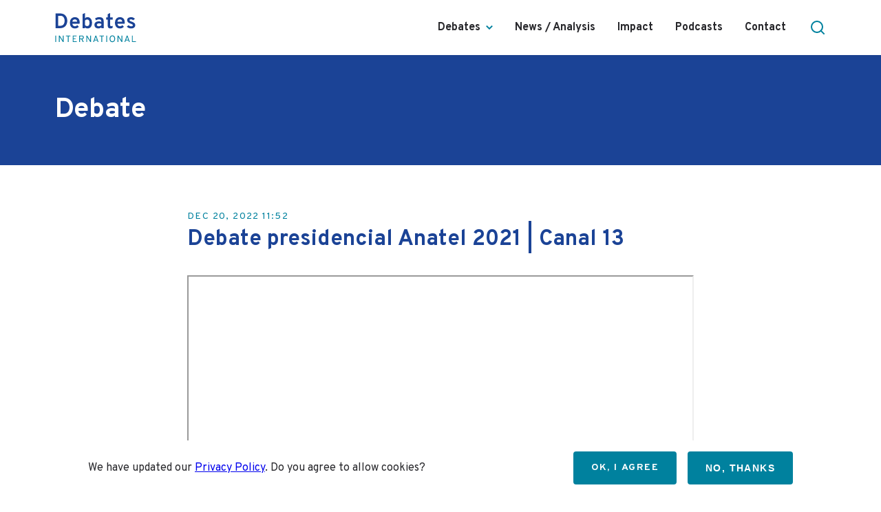

--- FILE ---
content_type: text/html; charset=UTF-8
request_url: https://www.debatesinternational.org/debate/debate-presidencial-anatel-2021-canal-13
body_size: 6153
content:
<!DOCTYPE html>
<html lang="en" dir="ltr">
  <head>
    <meta charset="utf-8" />
<meta name="SKYPE_TOOLBAR" content="SKYPE_TOOLBAR_PARSER_COMPATIBLE" />
<meta name="format-detection" content="telephone=no" />
<script async src="https://www.googletagmanager.com/gtag/js?id=UA-41819519-1"></script>
<script>window.dataLayer = window.dataLayer || [];function gtag(){dataLayer.push(arguments)};gtag("js", new Date());gtag("set", "developer_id.dMDhkMT", true);gtag("config", "UA-41819519-1", {"groups":"default","anonymize_ip":true,"page_placeholder":"PLACEHOLDER_page_path"});gtag("config", "G-8ZQ6YM0YTC", {"groups":"default","page_placeholder":"PLACEHOLDER_page_location"});</script>
<meta name="Generator" content="Drupal 10 (https://www.drupal.org)" />
<meta name="MobileOptimized" content="width" />
<meta name="HandheldFriendly" content="true" />
<meta name="viewport" content="width=device-width, initial-scale=1.0" />
<style>div#sliding-popup, div#sliding-popup .eu-cookie-withdraw-banner, .eu-cookie-withdraw-tab {background: #ffffff} div#sliding-popup.eu-cookie-withdraw-wrapper { background: transparent; } #sliding-popup h1, #sliding-popup h2, #sliding-popup h3, #sliding-popup p, #sliding-popup label, #sliding-popup div, .eu-cookie-compliance-more-button, .eu-cookie-compliance-secondary-button, .eu-cookie-withdraw-tab { color: #28282C;} .eu-cookie-withdraw-tab { border-color: #28282C;}</style>
<link rel="icon" href="/themes/debates_theme/favicon.ico" type="image/vnd.microsoft.icon" />
<link rel="canonical" href="https://www.debatesinternational.org/debate/debate-presidencial-anatel-2021-canal-13" />
<link rel="shortlink" href="https://www.debatesinternational.org/node/3868" />
<script src="/sites/default/files/eu_cookie_compliance/eu_cookie_compliance.script.js?t1fjab" defer></script>

    <title>Debate presidencial Anatel 2021 | Canal 13 | Debates International</title>
    <link rel="stylesheet" media="all" href="/themes/contrib/stable/css/system/components/align.module.css?t1fjab" />
<link rel="stylesheet" media="all" href="/themes/contrib/stable/css/system/components/fieldgroup.module.css?t1fjab" />
<link rel="stylesheet" media="all" href="/themes/contrib/stable/css/system/components/container-inline.module.css?t1fjab" />
<link rel="stylesheet" media="all" href="/themes/contrib/stable/css/system/components/clearfix.module.css?t1fjab" />
<link rel="stylesheet" media="all" href="/themes/contrib/stable/css/system/components/details.module.css?t1fjab" />
<link rel="stylesheet" media="all" href="/themes/contrib/stable/css/system/components/hidden.module.css?t1fjab" />
<link rel="stylesheet" media="all" href="/themes/contrib/stable/css/system/components/item-list.module.css?t1fjab" />
<link rel="stylesheet" media="all" href="/themes/contrib/stable/css/system/components/js.module.css?t1fjab" />
<link rel="stylesheet" media="all" href="/themes/contrib/stable/css/system/components/nowrap.module.css?t1fjab" />
<link rel="stylesheet" media="all" href="/themes/contrib/stable/css/system/components/position-container.module.css?t1fjab" />
<link rel="stylesheet" media="all" href="/themes/contrib/stable/css/system/components/reset-appearance.module.css?t1fjab" />
<link rel="stylesheet" media="all" href="/themes/contrib/stable/css/system/components/resize.module.css?t1fjab" />
<link rel="stylesheet" media="all" href="/themes/contrib/stable/css/system/components/system-status-counter.css?t1fjab" />
<link rel="stylesheet" media="all" href="/themes/contrib/stable/css/system/components/system-status-report-counters.css?t1fjab" />
<link rel="stylesheet" media="all" href="/themes/contrib/stable/css/system/components/system-status-report-general-info.css?t1fjab" />
<link rel="stylesheet" media="all" href="/themes/contrib/stable/css/system/components/tablesort.module.css?t1fjab" />
<link rel="stylesheet" media="all" href="/themes/debates_theme/assets/css/everywhere.css?t1fjab" />
<link rel="stylesheet" media="all" href="/themes/contrib/stable/css/media/oembed.formatter.css?t1fjab" />
<link rel="stylesheet" media="all" href="/modules/contrib/eu_cookie_compliance/css/eu_cookie_compliance.css?t1fjab" />
<link rel="stylesheet" media="all" href="/themes/contrib/stable/css/core/assets/vendor/normalize-css/normalize.css?t1fjab" />
<link rel="stylesheet" media="all" href="/themes/contrib/stable/css/core/normalize-fixes.css?t1fjab" />
<link rel="stylesheet" media="all" href="/themes/contrib/classy/css/components/action-links.css?t1fjab" />
<link rel="stylesheet" media="all" href="/themes/contrib/classy/css/components/breadcrumb.css?t1fjab" />
<link rel="stylesheet" media="all" href="/themes/contrib/classy/css/components/button.css?t1fjab" />
<link rel="stylesheet" media="all" href="/themes/contrib/classy/css/components/collapse-processed.css?t1fjab" />
<link rel="stylesheet" media="all" href="/themes/contrib/classy/css/components/container-inline.css?t1fjab" />
<link rel="stylesheet" media="all" href="/themes/contrib/classy/css/components/details.css?t1fjab" />
<link rel="stylesheet" media="all" href="/themes/contrib/classy/css/components/exposed-filters.css?t1fjab" />
<link rel="stylesheet" media="all" href="/themes/contrib/classy/css/components/field.css?t1fjab" />
<link rel="stylesheet" media="all" href="/themes/contrib/classy/css/components/form.css?t1fjab" />
<link rel="stylesheet" media="all" href="/themes/contrib/classy/css/components/icons.css?t1fjab" />
<link rel="stylesheet" media="all" href="/themes/contrib/classy/css/components/inline-form.css?t1fjab" />
<link rel="stylesheet" media="all" href="/themes/contrib/classy/css/components/item-list.css?t1fjab" />
<link rel="stylesheet" media="all" href="/themes/contrib/classy/css/components/link.css?t1fjab" />
<link rel="stylesheet" media="all" href="/themes/contrib/classy/css/components/links.css?t1fjab" />
<link rel="stylesheet" media="all" href="/themes/contrib/classy/css/components/menu.css?t1fjab" />
<link rel="stylesheet" media="all" href="/themes/contrib/classy/css/components/more-link.css?t1fjab" />
<link rel="stylesheet" media="all" href="/themes/contrib/classy/css/components/pager.css?t1fjab" />
<link rel="stylesheet" media="all" href="/themes/contrib/classy/css/components/tabledrag.css?t1fjab" />
<link rel="stylesheet" media="all" href="/themes/contrib/classy/css/components/tableselect.css?t1fjab" />
<link rel="stylesheet" media="all" href="/themes/contrib/classy/css/components/tablesort.css?t1fjab" />
<link rel="stylesheet" media="all" href="/themes/contrib/classy/css/components/tabs.css?t1fjab" />
<link rel="stylesheet" media="all" href="/themes/contrib/classy/css/components/textarea.css?t1fjab" />
<link rel="stylesheet" media="all" href="/themes/contrib/classy/css/components/ui-dialog.css?t1fjab" />
<link rel="stylesheet" media="all" href="/themes/contrib/classy/css/components/messages.css?t1fjab" />
<link rel="stylesheet" media="all" href="/themes/contrib/classy/css/components/node.css?t1fjab" />
<link rel="stylesheet" media="all" href="/themes/debates_theme/assets/css/style.00.base.css?t1fjab" />
<link rel="stylesheet" media="all and (min-width: 768px)" href="/themes/debates_theme/assets/css/style.02.tablet.css?t1fjab" />
<link rel="stylesheet" media="all and (min-width: 1280px)" href="/themes/debates_theme/assets/css/style.03.desktop.css?t1fjab" />
<link rel="stylesheet" media="all and (min-width: 1440px)" href="/themes/debates_theme/assets/css/style.04.desktop-lg.css?t1fjab" />
<link rel="stylesheet" media="all and (min-width: 1920px)" href="/themes/debates_theme/assets/css/style.05.desktop-huge.css?t1fjab" />

    
  </head>
  <body class="route--entitynodecanonical path-node page-node-type-debate">
        <a href="#main-content" class="visually-hidden focusable skip-link">
      Skip to main content
    </a>
    
      <div class="dialog-off-canvas-main-canvas" data-off-canvas-main-canvas>
    <div class="layout-container">

  <header role="banner" class="layout-header" data-menu-is-open="0" data-search-is-open="0">
  <div class="container header-container">

      <div class="region region-header-left">
    <section id="block-debates-theme-sitebranding" class="block block--system-branding-block clearfix" data-region="header_left" data-provider="system" data-plugin-id="system_branding_block" data-base-plugin-id="system_branding_block">
  
    

        <a href="/index.php/" rel="home" class="site-logo">
      <img src="/themes/debates_theme/logo.svg" alt="Home" />
    </a>
      </section>

  </div>

      <div class="region region-header-right">
    <nav role="navigation" aria-labelledby="block-debates-theme-main-menu-menu" id="block-debates-theme-main-menu" class="block block--system-menu-block-main block-menu navigation menu--main" data-region="header_right" data-provider="system" data-plugin-id="system_menu_block:main" data-base-plugin-id="system_menu_block" data-derivative-plugin-id="main">
            
  <h2 class="block-title visually-hidden" id="block-debates-theme-main-menu-menu">Main navigation</h2>
  

        
              <ul class="menu">
                    <li class="menu-item menu-item--expanded">
        <span>Debates</span>
                                <ul class="menu">
                    <li class="menu-item">
        <a href="/index.php/organizing" data-drupal-link-system-path="node/21">Organizing</a>
              </li>
                <li class="menu-item">
        <a href="/index.php/countries" data-drupal-link-system-path="node/11">Countries</a>
              </li>
                <li class="menu-item">
        <a href="/index.php/tvradio-production" data-drupal-link-system-path="node/23">TV/Radio Production</a>
              </li>
                <li class="menu-item">
        <a href="/index.php/moderation" data-drupal-link-system-path="node/4011">Moderation</a>
              </li>
                <li class="menu-item">
        <a href="/index.php/videos" data-drupal-link-system-path="node/4526">Videos</a>
              </li>
                <li class="menu-item">
        <a href="/index.php/resources" data-drupal-link-system-path="node/3866">Resources</a>
              </li>
                <li class="menu-item">
        <a href="/index.php/partners" data-drupal-link-system-path="node/4524">Partners</a>
              </li>
        </ul>
  
              </li>
                <li class="menu-item">
        <a href="/index.php/news" data-drupal-link-system-path="node/3864">News / Analysis</a>
              </li>
                <li class="menu-item">
        <a href="/index.php/impact-research" data-drupal-link-system-path="node/29">Impact</a>
              </li>
                <li class="menu-item">
        <a href="/index.php/podcasts" data-drupal-link-system-path="node/4012">Podcasts</a>
              </li>
                <li class="menu-item">
        <a href="/index.php/contact" data-drupal-link-system-path="contact">Contact</a>
              </li>
        </ul>
  


  </nav>

  </div>


    <div class="search-toggle" role="button" aria-expanded="false" tabindex="0" aria-controls="search-bar">
    </div>

    <div class="menu-toggle">
      <i class="line"></i>
      <i class="line"></i>
      <i class="line"></i>
    </div>

  </div>
</header>
<div class="layout-search" id="search-bar">
  <div class="container search-container">
      <div class="region region-header-search">
    <section class="views-exposed-form block block--views-exposed-filter-block-search-page clearfix" data-drupal-selector="views-exposed-form-search-page" id="block-exposedformsearchpage-header" data-region="header_search" data-provider="views" data-plugin-id="views_exposed_filter_block:search-page" data-base-plugin-id="views_exposed_filter_block" data-derivative-plugin-id="search-page">
  
    

      <form action="/search" method="get" id="views-exposed-form-search-page" accept-charset="UTF-8">
  <div class="form--inline clearfix">
  <div class="js-form-item form-item js-form-type-textfield form-type-textfield js-form-item-s form-item-s">
      <label for="edit-s" class="control-label">Search</label>
        <input placeholder="Search" data-drupal-selector="edit-s" type="text" id="edit-s" name="s" value="" size="30" maxlength="128" class="form-text" />

        </div>
<div data-drupal-selector="edit-actions" class="form-actions js-form-wrapper form-wrapper" id="edit-actions"><input data-drupal-selector="edit-submit-search" type="submit" id="edit-submit-search" value="Apply" class="button js-form-submit form-submit" />
</div>

</div>

</form>

  </section>

  </div>

  </div>
</div>

  <div class="container">
    <div class="row">
      <div class="col-12 col-sm-12 col-md-12 col-lg-12">
          <div class="region region-header">
    <div data-drupal-messages-fallback class="hidden"></div>
<section class="node-info-bar block block--ndi-node-info-block clearfix" id="block-ndinodeinfoblock" data-region="header" data-provider="ndi_node_info" data-plugin-id="ndi_node_info_block" data-base-plugin-id="ndi_node_info_block">
  
    

      <div class="bundle-label">Debate</div>

  </section>

  </div>

      </div>
    </div>
  </div>

  
  

  

  

  

  <main role="main" class="container">
    <a id="main-content" tabindex="-1"></a>
    <div class="layout-main-row row">
            <div class="layout-content col-12 col-sm-12 col-md-8 col-lg-8">
          <div class="region region-content">
    <section class="node-date-bar block block--ndi-node-above-title-info-block clearfix" id="block-ndiabovetitleinfoblock" data-region="content" data-provider="ndi_node_info" data-plugin-id="ndi_node_above_title_info_block" data-base-plugin-id="ndi_node_above_title_info_block">
  
    

      
            <div class="field field--name-field-date-range field--type-daterange field--label-hidden field--item">Dec 20, 2022 11:52</div>
      
  </section>
<section id="block-pagetitle-2" class="block block--page-title-block clearfix" data-region="content" data-provider="core" data-plugin-id="page_title_block" data-base-plugin-id="page_title_block">
  
    

      
  <h1 class="page-title"><span class="field field--name-title field--type-string field--label-hidden">Debate presidencial Anatel 2021 | Canal 13</span>
</h1>


  </section>
<section id="block-debates-theme-content" class="block block--system-main-block clearfix" data-region="content" data-provider="system" data-plugin-id="system_main_block" data-base-plugin-id="system_main_block">
  
    

      
<article data-history-node-id="3868" class="entity node node--debate entity--full node--full node--debate--full content-typo node--type-debate node--view-mode-full">

  
    

  
  <div class="node__content">
    
            <div class="field field--name-field-video field--type-entity-reference field--label-hidden field--item"><article class="entity media media--video entity--default media--default media--video--default media--type-video media--view-mode-default">
  
      
  <div class="field field--name-field-media-oembed-video field--type-string field--label-visually_hidden">
    <div class="field--label sr-only">Remote video URL</div>
              <div class="field--item"><iframe src="https://www.debatesinternational.org/media/oembed?url=https%3A//www.youtube.com/watch%3Fv%3Dg0RQGuulMxg&amp;max_width=0&amp;max_height=0&amp;hash=2FQ8mfTy1MGDkmhJqQOVDNSJz-hQITfcfzbJKNq9fAs" width="200" height="113" class="media-oembed-content" loading="eager" title="Debate presidencial Anatel 2021 | Canal 13"></iframe>
</div>
          </div>

  </article>
</div>
      
<div  class="additional-information">
  <h2>Additional information</h2>
    
  <div class="field field--name-field-country-reference field--type-entity-reference field--label-above">
    <div class="field--label">Country</div>
              <div class="field--item">Chile</div>
          </div>

  <div class="field field--name-field-government-level-reference field--type-entity-reference field--label-above">
    <div class="field--label">Government Level</div>
              <div class="field--item">Presidential / prime minister</div>
          </div>

  <div class="field field--name-field-keyword field--type-entity-reference field--label-above">
    <div class="field--label">Keywords</div>
          <div class="field--items">
              <div class="field--item">Video</div>
              </div>
      </div>

  </div>
  </div>

</article>

  </section>

  </div>

        
      </div>
    </div>

  </main>

  <footer role="contentinfo" class="layout-footer">

  <div class="footer-top">
    <div class="container">
      <div class="row">
        <div class="col-12 col-sm-8 col-md-6">  <div class="region region-footer-top-left">
    <section id="block-ndicopyrightblock" class="block block--debates-base-copright-block clearfix" data-region="footer_top_left" data-provider="debates_base" data-plugin-id="debates_base_copright_block" data-base-plugin-id="debates_base_copright_block">
  
    

      Copyright 2026 © Debates International - All rights reserved
  </section>

  </div>
</div>
        <div class="col-12 col-sm-4 col-md-6">  <div class="region region-footer-top-right">
    <nav role="navigation" aria-labelledby="block-social-menu" id="block-social" class="block block--system-menu-block-social block-menu navigation menu--social" data-region="footer_top_right" data-provider="system" data-plugin-id="system_menu_block:social" data-base-plugin-id="system_menu_block" data-derivative-plugin-id="social">
            
  <h2 class="block-title visually-hidden" id="block-social-menu">Social</h2>
  

        
              <ul class="menu">
                    <li class="menu-item">
        <a href="https://twitter.com/DebatesIntl" target="_blank">Twitter</a>
              </li>
                <li class="menu-item">
        <a href="https://www.facebook.com/profile.php?id=100070209132947" target="_blank">Facebook</a>
              </li>
                <li class="menu-item">
        <a href="https://www.youtube.com/channel/UCl2gYYHDSZCt2oteOhxjH8w" target="_blank">Youtube</a>
              </li>
        </ul>
  


  </nav>

  </div>
</div>
      </div>
    </div>
  </div>

  <div class="footer-bottom">
    <div class="container">
      <div class="container__inner">
        <div class="row">
          <div class="footer-bottom-left col-12 col-sm-6">  <div class="region region-footer-bottom-left">
    <section id="block-debates-theme-footer-2" class="block block--fixed-block-content-footer block--block-content--footer clearfix" data-region="footer_bottom_left" data-provider="fixed_block_content" data-plugin-id="fixed_block_content:footer" data-base-plugin-id="fixed_block_content" data-derivative-plugin-id="footer">
  
    

      
            <div class="clearfix text-formatted field field--name-field-text field--type-text-long field--label-hidden field--item"><p>This website is maintained by the National Democratic Institute (NDI). Its development was made possible through the support of the National Endowment for Democracy and the Center of Excellence on Democracy, Human Rights and Governance, U.S. Agency for International Development (USAID), under the terms of Award No. DFD-A-00-08-00350-00. The opinions expressed on the website are those of the authors and do not necessarily reflect the views of NDI, the NED or USAID.</p>
</div>
      
  </section>

  </div>
</div>
          <div class="footer-bottom-right col-12 col-sm-6">  <div class="region region-footer-bottom-right">
    <section id="block-footersponsors" class="block block--fixed-block-content-footer-sponsors block--block-content--footer clearfix" data-region="footer_bottom_right" data-provider="fixed_block_content" data-plugin-id="fixed_block_content:footer_sponsors" data-base-plugin-id="fixed_block_content" data-derivative-plugin-id="footer_sponsors">
  
    

      
            <div class="clearfix text-formatted field field--name-field-text field--type-text-long field--label-hidden field--item"><ul>
	<li><img alt="USAID logo" data-entity-type="file" data-entity-uuid="a063db9e-cc80-463f-a447-9e6c329ca48b" height="115" src="/sites/default/files/inline-images/logo-usaid.png"></li>
	<li><img alt="NED loogo" data-entity-type="file" data-entity-uuid="76c8f2c6-0a1c-4bc2-ac94-142167595232" height="129" src="/sites/default/files/inline-images/logo-ned_1.png"></li>
	<li><img alt="NDI logo" data-entity-type="file" data-entity-uuid="1924fe39-abf3-4945-aecb-afeaabd07efe" height="115" src="/sites/default/files/inline-images/logo-ndi_0.png" width="600" loading="lazy"></li>
</ul>
</div>
      
  </section>

  </div>
</div>
        </div>
      </div>
    </div>
  </div>

</footer>

</div>
  </div>

    
    <script type="application/json" data-drupal-selector="drupal-settings-json">{"path":{"baseUrl":"\/","pathPrefix":"","currentPath":"node\/3868","currentPathIsAdmin":false,"isFront":false,"currentLanguage":"en"},"pluralDelimiter":"\u0003","suppressDeprecationErrors":true,"google_analytics":{"account":"UA-41819519-1","trackOutbound":true,"trackMailto":true,"trackTel":true,"trackDownload":true,"trackDownloadExtensions":"7z|aac|arc|arj|asf|asx|avi|bin|csv|doc(x|m)?|dot(x|m)?|exe|flv|gif|gz|gzip|hqx|jar|jpe?g|js|mp(2|3|4|e?g)|mov(ie)?|msi|msp|pdf|phps|png|ppt(x|m)?|pot(x|m)?|pps(x|m)?|ppam|sld(x|m)?|thmx|qtm?|ra(m|r)?|sea|sit|tar|tgz|torrent|txt|wav|wma|wmv|wpd|xls(x|m|b)?|xlt(x|m)|xlam|xml|z|zip"},"eu_cookie_compliance":{"cookie_policy_version":"1.0.0","popup_enabled":true,"popup_agreed_enabled":false,"popup_hide_agreed":false,"popup_clicking_confirmation":false,"popup_scrolling_confirmation":false,"popup_html_info":"\u003Cdiv aria-labelledby=\u0022popup-text\u0022  class=\u0022eu-cookie-compliance-banner eu-cookie-compliance-banner-info eu-cookie-compliance-banner--opt-in\u0022\u003E\n  \u003Cdiv class=\u0022popup-content info eu-cookie-compliance-content\u0022\u003E\n        \u003Cdiv id=\u0022popup-text\u0022 class=\u0022eu-cookie-compliance-message\u0022 role=\u0022document\u0022\u003E\n      \u003Cp\u003EWe have updated our \u003Ca href=\u0022https:\/\/www.ndi.org\/privacy-policy\u0022\u003EPrivacy Policy\u003C\/a\u003E. Do you agree to allow cookies?\u003C\/p\u003E\n              \u003Cbutton type=\u0022button\u0022 class=\u0022find-more-button eu-cookie-compliance-more-button\u0022\u003EMore info\u003C\/button\u003E\n          \u003C\/div\u003E\n\n    \n    \u003Cdiv id=\u0022popup-buttons\u0022 class=\u0022eu-cookie-compliance-buttons\u0022\u003E\n            \u003Cbutton type=\u0022button\u0022 class=\u0022agree-button eu-cookie-compliance-secondary-button button button--small\u0022\u003EOK, I agree\u003C\/button\u003E\n              \u003Cbutton type=\u0022button\u0022 class=\u0022decline-button eu-cookie-compliance-default-button button button--small button--primary\u0022\u003ENo, thanks\u003C\/button\u003E\n          \u003C\/div\u003E\n  \u003C\/div\u003E\n\u003C\/div\u003E","use_mobile_message":false,"mobile_popup_html_info":"\u003Cdiv aria-labelledby=\u0022popup-text\u0022  class=\u0022eu-cookie-compliance-banner eu-cookie-compliance-banner-info eu-cookie-compliance-banner--opt-in\u0022\u003E\n  \u003Cdiv class=\u0022popup-content info eu-cookie-compliance-content\u0022\u003E\n        \u003Cdiv id=\u0022popup-text\u0022 class=\u0022eu-cookie-compliance-message\u0022 role=\u0022document\u0022\u003E\n      \n              \u003Cbutton type=\u0022button\u0022 class=\u0022find-more-button eu-cookie-compliance-more-button\u0022\u003EMore info\u003C\/button\u003E\n          \u003C\/div\u003E\n\n    \n    \u003Cdiv id=\u0022popup-buttons\u0022 class=\u0022eu-cookie-compliance-buttons\u0022\u003E\n            \u003Cbutton type=\u0022button\u0022 class=\u0022agree-button eu-cookie-compliance-secondary-button button button--small\u0022\u003EOK, I agree\u003C\/button\u003E\n              \u003Cbutton type=\u0022button\u0022 class=\u0022decline-button eu-cookie-compliance-default-button button button--small button--primary\u0022\u003ENo, thanks\u003C\/button\u003E\n          \u003C\/div\u003E\n  \u003C\/div\u003E\n\u003C\/div\u003E","mobile_breakpoint":768,"popup_html_agreed":false,"popup_use_bare_css":false,"popup_height":"auto","popup_width":"100%","popup_delay":250,"popup_link":"https:\/\/www.ndi.org\/privacy-policy","popup_link_new_window":true,"popup_position":false,"fixed_top_position":true,"popup_language":"en","store_consent":false,"better_support_for_screen_readers":false,"cookie_name":"","reload_page":false,"domain":"","domain_all_sites":false,"popup_eu_only":false,"popup_eu_only_js":false,"cookie_lifetime":100,"cookie_session":0,"set_cookie_session_zero_on_disagree":0,"disagree_do_not_show_popup":false,"method":"opt_in","automatic_cookies_removal":true,"allowed_cookies":"","withdraw_markup":"\u003Cbutton type=\u0022button\u0022 class=\u0022eu-cookie-withdraw-tab\u0022\u003EPrivacy settings\u003C\/button\u003E\n\u003Cdiv aria-labelledby=\u0022popup-text\u0022 class=\u0022eu-cookie-withdraw-banner\u0022\u003E\n  \u003Cdiv class=\u0022popup-content info eu-cookie-compliance-content\u0022\u003E\n    \u003Cdiv id=\u0022popup-text\u0022 class=\u0022eu-cookie-compliance-message\u0022 role=\u0022document\u0022\u003E\n      \u003Ch2\u003EWe use cookies on this site to enhance your user experience\u003C\/h2\u003E\u003Cp\u003EYou have given your consent for us to set cookies.\u003C\/p\u003E\n    \u003C\/div\u003E\n    \u003Cdiv id=\u0022popup-buttons\u0022 class=\u0022eu-cookie-compliance-buttons\u0022\u003E\n      \u003Cbutton type=\u0022button\u0022 class=\u0022eu-cookie-withdraw-button  button button--small button--primary\u0022\u003EWithdraw consent\u003C\/button\u003E\n    \u003C\/div\u003E\n  \u003C\/div\u003E\n\u003C\/div\u003E","withdraw_enabled":false,"reload_options":0,"reload_routes_list":"","withdraw_button_on_info_popup":false,"cookie_categories":[],"cookie_categories_details":[],"enable_save_preferences_button":true,"cookie_value_disagreed":"0","cookie_value_agreed_show_thank_you":"1","cookie_value_agreed":"2","containing_element":"body","settings_tab_enabled":false,"olivero_primary_button_classes":" button button--small button--primary","olivero_secondary_button_classes":" button button--small","close_button_action":"close_banner","open_by_default":true,"modules_allow_popup":true,"hide_the_banner":false,"geoip_match":true,"unverified_scripts":["https:\/\/www.google-analytics.com\/analytics.js"]},"field_group":{"html_element":{"mode":"full","context":"view","settings":{"classes":"additional-information","show_empty_fields":false,"id":"","element":"div","show_label":true,"label_element":"h2","label_element_classes":"","attributes":"","effect":"none","speed":"fast"}}},"ajaxTrustedUrl":{"\/search":true},"user":{"uid":0,"permissionsHash":"3bd984d5f609246462c7cb54d99ed5007b81639385a94748bc60b4f3ea00c28b"}}</script>
<script src="/core/assets/vendor/jquery/jquery.min.js?v=3.7.1"></script>
<script src="/core/assets/vendor/once/once.min.js?v=1.0.1"></script>
<script src="/core/misc/drupalSettingsLoader.js?v=10.5.2"></script>
<script src="/core/misc/drupal.js?v=10.5.2"></script>
<script src="/core/misc/drupal.init.js?v=10.5.2"></script>
<script src="/themes/debates_theme/assets/js/lib/modernizr.js?t1fjab"></script>
<script src="/themes/debates_theme/assets/js/processIframes.js?t1fjab"></script>
<script src="/themes/debates_theme/assets/js/header.js?t1fjab"></script>
<script src="/modules/contrib/eu_cookie_compliance/js/eu_cookie_compliance.min.js?t1fjab"></script>
<script src="/modules/contrib/google_analytics/js/google_analytics.js?v=10.5.2"></script>
<script src="/modules/custom/base/iv_aria_menu/assets/js/menu.js?t1fjab"></script>

  </body>
</html>


--- FILE ---
content_type: text/css
request_url: https://www.debatesinternational.org/themes/debates_theme/assets/css/everywhere.css?t1fjab
body_size: -131
content:
@keyframes spin {
  0% {
    transform: rotate(0);
  }
  100% {
    transform: rotate(359deg);
  }
}
.view-browser-file .view-content .field--name-field-media-file a,
.view-browser-file .view-content .node-title a,
.view-browser-document .view-content .field--name-field-media-file a,
.view-browser-document .view-content .node-title a,
.view-browser-person .view-content .field--name-field-media-file a,
.view-browser-person .view-content .node-title a {
  pointer-events: none;
}

.entity--entity-browser .node-title a {
  font-weight: 600;
  font-size: 18px;
  color: #28282C;
}

/*# sourceMappingURL=everywhere.css.map */


--- FILE ---
content_type: text/css
request_url: https://www.debatesinternational.org/themes/debates_theme/assets/css/style.00.base.css?t1fjab
body_size: 9233
content:
@import url("https://fonts.googleapis.com/css2?family=Overpass:ital,wght@0,400;0,700;1,400;1,700&display=swap");
@keyframes spin {
  0% {
    transform: rotate(0);
  }
  100% {
    transform: rotate(359deg);
  }
}
.row {
  display: flex;
  flex-wrap: wrap;
  margin-right: -16px;
  margin-left: -16px;
}

.container {
  width: 100%;
  padding-right: 24px;
  padding-left: 24px;
  margin-right: auto;
  margin-left: auto;
  max-width: none;
}

.no-gutters {
  margin-right: 0;
  margin-left: 0;
}
.no-gutters > .col,
.no-gutters > [class*=col-] {
  padding-right: 0;
  padding-left: 0;
}

.col-auto {
  box-sizing: border-box;
  flex: 0 0 auto;
  width: auto;
  max-width: 100%;
}

.col {
  box-sizing: border-box;
  width: 100%;
  flex-basis: 0;
  flex-grow: 1;
  min-width: 0;
  max-width: 100%;
}

.col-1 {
  box-sizing: border-box;
  width: 100%;
  padding-right: 16px;
  padding-left: 16px;
  flex: 0 0 8.3333333333%;
  max-width: 8.3333333333%;
}

.col-2 {
  box-sizing: border-box;
  width: 100%;
  padding-right: 16px;
  padding-left: 16px;
  flex: 0 0 16.6666666667%;
  max-width: 16.6666666667%;
}

.col-3 {
  box-sizing: border-box;
  width: 100%;
  padding-right: 16px;
  padding-left: 16px;
  flex: 0 0 25%;
  max-width: 25%;
}

.col-4 {
  box-sizing: border-box;
  width: 100%;
  padding-right: 16px;
  padding-left: 16px;
  flex: 0 0 33.3333333333%;
  max-width: 33.3333333333%;
}

.col-5 {
  box-sizing: border-box;
  width: 100%;
  padding-right: 16px;
  padding-left: 16px;
  flex: 0 0 41.6666666667%;
  max-width: 41.6666666667%;
}

.col-6 {
  box-sizing: border-box;
  width: 100%;
  padding-right: 16px;
  padding-left: 16px;
  flex: 0 0 50%;
  max-width: 50%;
}

.col-7 {
  box-sizing: border-box;
  width: 100%;
  padding-right: 16px;
  padding-left: 16px;
  flex: 0 0 58.3333333333%;
  max-width: 58.3333333333%;
}

.col-8 {
  box-sizing: border-box;
  width: 100%;
  padding-right: 16px;
  padding-left: 16px;
  flex: 0 0 66.6666666667%;
  max-width: 66.6666666667%;
}

.col-9 {
  box-sizing: border-box;
  width: 100%;
  padding-right: 16px;
  padding-left: 16px;
  flex: 0 0 75%;
  max-width: 75%;
}

.col-10 {
  box-sizing: border-box;
  width: 100%;
  padding-right: 16px;
  padding-left: 16px;
  flex: 0 0 83.3333333333%;
  max-width: 83.3333333333%;
}

.col-11 {
  box-sizing: border-box;
  width: 100%;
  padding-right: 16px;
  padding-left: 16px;
  flex: 0 0 91.6666666667%;
  max-width: 91.6666666667%;
}

.col-12 {
  box-sizing: border-box;
  width: 100%;
  padding-right: 16px;
  padding-left: 16px;
  flex: 0 0 100%;
  max-width: 100%;
}

.order-first {
  order: -1;
}

.order-last {
  order: 13;
}

.order-0 {
  order: 0;
}

.order-1 {
  order: 1;
}

.order-2 {
  order: 2;
}

.order-3 {
  order: 3;
}

.order-4 {
  order: 4;
}

.order-5 {
  order: 5;
}

.order-6 {
  order: 6;
}

.order-7 {
  order: 7;
}

.order-8 {
  order: 8;
}

.order-9 {
  order: 9;
}

.order-10 {
  order: 10;
}

.order-11 {
  order: 11;
}

.order-12 {
  order: 12;
}

.offset-1 {
  margin-left: 8.3333333333%;
}

.offset-2 {
  margin-left: 16.6666666667%;
}

.offset-3 {
  margin-left: 25%;
}

.offset-4 {
  margin-left: 33.3333333333%;
}

.offset-5 {
  margin-left: 41.6666666667%;
}

.offset-6 {
  margin-left: 50%;
}

.offset-7 {
  margin-left: 58.3333333333%;
}

.offset-8 {
  margin-left: 66.6666666667%;
}

.offset-9 {
  margin-left: 75%;
}

.offset-10 {
  margin-left: 83.3333333333%;
}

.offset-11 {
  margin-left: 91.6666666667%;
}

@media all and (min-width: 768px) {
  .row {
    display: flex;
    flex-wrap: wrap;
    margin-right: -16px;
    margin-left: -16px;
  }
  .container {
    width: 100%;
    padding-right: 32px;
    padding-left: 32px;
    margin-right: auto;
    margin-left: auto;
    max-width: 1184px;
  }
  .no-gutters {
    margin-right: 0;
    margin-left: 0;
  }
  .no-gutters > .col,
  .no-gutters > [class*=col-] {
    padding-right: 0;
    padding-left: 0;
  }
  .col-sm-auto {
    box-sizing: border-box;
    flex: 0 0 auto;
    width: auto;
    max-width: 100%;
  }
  .col-sm {
    box-sizing: border-box;
    width: 100%;
    flex-basis: 0;
    flex-grow: 1;
    min-width: 0;
    max-width: 100%;
  }
  .col-sm-1 {
    box-sizing: border-box;
    width: 100%;
    padding-right: 16px;
    padding-left: 16px;
    flex: 0 0 8.3333333333%;
    max-width: 8.3333333333%;
  }
  .col-sm-2 {
    box-sizing: border-box;
    width: 100%;
    padding-right: 16px;
    padding-left: 16px;
    flex: 0 0 16.6666666667%;
    max-width: 16.6666666667%;
  }
  .col-sm-3 {
    box-sizing: border-box;
    width: 100%;
    padding-right: 16px;
    padding-left: 16px;
    flex: 0 0 25%;
    max-width: 25%;
  }
  .col-sm-4 {
    box-sizing: border-box;
    width: 100%;
    padding-right: 16px;
    padding-left: 16px;
    flex: 0 0 33.3333333333%;
    max-width: 33.3333333333%;
  }
  .col-sm-5 {
    box-sizing: border-box;
    width: 100%;
    padding-right: 16px;
    padding-left: 16px;
    flex: 0 0 41.6666666667%;
    max-width: 41.6666666667%;
  }
  .col-sm-6 {
    box-sizing: border-box;
    width: 100%;
    padding-right: 16px;
    padding-left: 16px;
    flex: 0 0 50%;
    max-width: 50%;
  }
  .col-sm-7 {
    box-sizing: border-box;
    width: 100%;
    padding-right: 16px;
    padding-left: 16px;
    flex: 0 0 58.3333333333%;
    max-width: 58.3333333333%;
  }
  .col-sm-8 {
    box-sizing: border-box;
    width: 100%;
    padding-right: 16px;
    padding-left: 16px;
    flex: 0 0 66.6666666667%;
    max-width: 66.6666666667%;
  }
  .col-sm-9 {
    box-sizing: border-box;
    width: 100%;
    padding-right: 16px;
    padding-left: 16px;
    flex: 0 0 75%;
    max-width: 75%;
  }
  .col-sm-10 {
    box-sizing: border-box;
    width: 100%;
    padding-right: 16px;
    padding-left: 16px;
    flex: 0 0 83.3333333333%;
    max-width: 83.3333333333%;
  }
  .col-sm-11 {
    box-sizing: border-box;
    width: 100%;
    padding-right: 16px;
    padding-left: 16px;
    flex: 0 0 91.6666666667%;
    max-width: 91.6666666667%;
  }
  .col-sm-12 {
    box-sizing: border-box;
    width: 100%;
    padding-right: 16px;
    padding-left: 16px;
    flex: 0 0 100%;
    max-width: 100%;
  }
  .order-sm-first {
    order: -1;
  }
  .order-sm-last {
    order: 13;
  }
  .order-sm-0 {
    order: 0;
  }
  .order-sm-1 {
    order: 1;
  }
  .order-sm-2 {
    order: 2;
  }
  .order-sm-3 {
    order: 3;
  }
  .order-sm-4 {
    order: 4;
  }
  .order-sm-5 {
    order: 5;
  }
  .order-sm-6 {
    order: 6;
  }
  .order-sm-7 {
    order: 7;
  }
  .order-sm-8 {
    order: 8;
  }
  .order-sm-9 {
    order: 9;
  }
  .order-sm-10 {
    order: 10;
  }
  .order-sm-11 {
    order: 11;
  }
  .order-sm-12 {
    order: 12;
  }
  .offset-sm-0 {
    margin-left: 0;
  }
  .offset-sm-1 {
    margin-left: 8.3333333333%;
  }
  .offset-sm-2 {
    margin-left: 16.6666666667%;
  }
  .offset-sm-3 {
    margin-left: 25%;
  }
  .offset-sm-4 {
    margin-left: 33.3333333333%;
  }
  .offset-sm-5 {
    margin-left: 41.6666666667%;
  }
  .offset-sm-6 {
    margin-left: 50%;
  }
  .offset-sm-7 {
    margin-left: 58.3333333333%;
  }
  .offset-sm-8 {
    margin-left: 66.6666666667%;
  }
  .offset-sm-9 {
    margin-left: 75%;
  }
  .offset-sm-10 {
    margin-left: 83.3333333333%;
  }
  .offset-sm-11 {
    margin-left: 91.6666666667%;
  }
}
@media all and (min-width: 1280px) {
  .row {
    display: flex;
    flex-wrap: wrap;
    margin-right: -16px;
    margin-left: -16px;
  }
  .container {
    width: 100%;
    padding-right: 32px;
    padding-left: 32px;
    margin-right: auto;
    margin-left: auto;
    max-width: 1184px;
  }
  .no-gutters {
    margin-right: 0;
    margin-left: 0;
  }
  .no-gutters > .col,
  .no-gutters > [class*=col-] {
    padding-right: 0;
    padding-left: 0;
  }
  .col-md-auto {
    box-sizing: border-box;
    flex: 0 0 auto;
    width: auto;
    max-width: 100%;
  }
  .col-md {
    box-sizing: border-box;
    width: 100%;
    flex-basis: 0;
    flex-grow: 1;
    min-width: 0;
    max-width: 100%;
  }
  .col-md-1 {
    box-sizing: border-box;
    width: 100%;
    padding-right: 16px;
    padding-left: 16px;
    flex: 0 0 8.3333333333%;
    max-width: 8.3333333333%;
  }
  .col-md-2 {
    box-sizing: border-box;
    width: 100%;
    padding-right: 16px;
    padding-left: 16px;
    flex: 0 0 16.6666666667%;
    max-width: 16.6666666667%;
  }
  .col-md-3 {
    box-sizing: border-box;
    width: 100%;
    padding-right: 16px;
    padding-left: 16px;
    flex: 0 0 25%;
    max-width: 25%;
  }
  .col-md-4 {
    box-sizing: border-box;
    width: 100%;
    padding-right: 16px;
    padding-left: 16px;
    flex: 0 0 33.3333333333%;
    max-width: 33.3333333333%;
  }
  .col-md-5 {
    box-sizing: border-box;
    width: 100%;
    padding-right: 16px;
    padding-left: 16px;
    flex: 0 0 41.6666666667%;
    max-width: 41.6666666667%;
  }
  .col-md-6 {
    box-sizing: border-box;
    width: 100%;
    padding-right: 16px;
    padding-left: 16px;
    flex: 0 0 50%;
    max-width: 50%;
  }
  .col-md-7 {
    box-sizing: border-box;
    width: 100%;
    padding-right: 16px;
    padding-left: 16px;
    flex: 0 0 58.3333333333%;
    max-width: 58.3333333333%;
  }
  .col-md-8 {
    box-sizing: border-box;
    width: 100%;
    padding-right: 16px;
    padding-left: 16px;
    flex: 0 0 66.6666666667%;
    max-width: 66.6666666667%;
  }
  .col-md-9 {
    box-sizing: border-box;
    width: 100%;
    padding-right: 16px;
    padding-left: 16px;
    flex: 0 0 75%;
    max-width: 75%;
  }
  .col-md-10 {
    box-sizing: border-box;
    width: 100%;
    padding-right: 16px;
    padding-left: 16px;
    flex: 0 0 83.3333333333%;
    max-width: 83.3333333333%;
  }
  .col-md-11 {
    box-sizing: border-box;
    width: 100%;
    padding-right: 16px;
    padding-left: 16px;
    flex: 0 0 91.6666666667%;
    max-width: 91.6666666667%;
  }
  .col-md-12 {
    box-sizing: border-box;
    width: 100%;
    padding-right: 16px;
    padding-left: 16px;
    flex: 0 0 100%;
    max-width: 100%;
  }
  .order-md-first {
    order: -1;
  }
  .order-md-last {
    order: 13;
  }
  .order-md-0 {
    order: 0;
  }
  .order-md-1 {
    order: 1;
  }
  .order-md-2 {
    order: 2;
  }
  .order-md-3 {
    order: 3;
  }
  .order-md-4 {
    order: 4;
  }
  .order-md-5 {
    order: 5;
  }
  .order-md-6 {
    order: 6;
  }
  .order-md-7 {
    order: 7;
  }
  .order-md-8 {
    order: 8;
  }
  .order-md-9 {
    order: 9;
  }
  .order-md-10 {
    order: 10;
  }
  .order-md-11 {
    order: 11;
  }
  .order-md-12 {
    order: 12;
  }
  .offset-md-0 {
    margin-left: 0;
  }
  .offset-md-1 {
    margin-left: 8.3333333333%;
  }
  .offset-md-2 {
    margin-left: 16.6666666667%;
  }
  .offset-md-3 {
    margin-left: 25%;
  }
  .offset-md-4 {
    margin-left: 33.3333333333%;
  }
  .offset-md-5 {
    margin-left: 41.6666666667%;
  }
  .offset-md-6 {
    margin-left: 50%;
  }
  .offset-md-7 {
    margin-left: 58.3333333333%;
  }
  .offset-md-8 {
    margin-left: 66.6666666667%;
  }
  .offset-md-9 {
    margin-left: 75%;
  }
  .offset-md-10 {
    margin-left: 83.3333333333%;
  }
  .offset-md-11 {
    margin-left: 91.6666666667%;
  }
}
@media all and (min-width: 1440px) {
  .row {
    display: flex;
    flex-wrap: wrap;
    margin-right: -16px;
    margin-left: -16px;
  }
  .container {
    width: 100%;
    padding-right: 32px;
    padding-left: 32px;
    margin-right: auto;
    margin-left: auto;
    max-width: 1184px;
  }
  .no-gutters {
    margin-right: 0;
    margin-left: 0;
  }
  .no-gutters > .col,
  .no-gutters > [class*=col-] {
    padding-right: 0;
    padding-left: 0;
  }
  .col-lg-auto {
    box-sizing: border-box;
    flex: 0 0 auto;
    width: auto;
    max-width: 100%;
  }
  .col-lg {
    box-sizing: border-box;
    width: 100%;
    flex-basis: 0;
    flex-grow: 1;
    min-width: 0;
    max-width: 100%;
  }
  .col-lg-1 {
    box-sizing: border-box;
    width: 100%;
    padding-right: 16px;
    padding-left: 16px;
    flex: 0 0 8.3333333333%;
    max-width: 8.3333333333%;
  }
  .col-lg-2 {
    box-sizing: border-box;
    width: 100%;
    padding-right: 16px;
    padding-left: 16px;
    flex: 0 0 16.6666666667%;
    max-width: 16.6666666667%;
  }
  .col-lg-3 {
    box-sizing: border-box;
    width: 100%;
    padding-right: 16px;
    padding-left: 16px;
    flex: 0 0 25%;
    max-width: 25%;
  }
  .col-lg-4 {
    box-sizing: border-box;
    width: 100%;
    padding-right: 16px;
    padding-left: 16px;
    flex: 0 0 33.3333333333%;
    max-width: 33.3333333333%;
  }
  .col-lg-5 {
    box-sizing: border-box;
    width: 100%;
    padding-right: 16px;
    padding-left: 16px;
    flex: 0 0 41.6666666667%;
    max-width: 41.6666666667%;
  }
  .col-lg-6 {
    box-sizing: border-box;
    width: 100%;
    padding-right: 16px;
    padding-left: 16px;
    flex: 0 0 50%;
    max-width: 50%;
  }
  .col-lg-7 {
    box-sizing: border-box;
    width: 100%;
    padding-right: 16px;
    padding-left: 16px;
    flex: 0 0 58.3333333333%;
    max-width: 58.3333333333%;
  }
  .col-lg-8 {
    box-sizing: border-box;
    width: 100%;
    padding-right: 16px;
    padding-left: 16px;
    flex: 0 0 66.6666666667%;
    max-width: 66.6666666667%;
  }
  .col-lg-9 {
    box-sizing: border-box;
    width: 100%;
    padding-right: 16px;
    padding-left: 16px;
    flex: 0 0 75%;
    max-width: 75%;
  }
  .col-lg-10 {
    box-sizing: border-box;
    width: 100%;
    padding-right: 16px;
    padding-left: 16px;
    flex: 0 0 83.3333333333%;
    max-width: 83.3333333333%;
  }
  .col-lg-11 {
    box-sizing: border-box;
    width: 100%;
    padding-right: 16px;
    padding-left: 16px;
    flex: 0 0 91.6666666667%;
    max-width: 91.6666666667%;
  }
  .col-lg-12 {
    box-sizing: border-box;
    width: 100%;
    padding-right: 16px;
    padding-left: 16px;
    flex: 0 0 100%;
    max-width: 100%;
  }
  .order-lg-first {
    order: -1;
  }
  .order-lg-last {
    order: 13;
  }
  .order-lg-0 {
    order: 0;
  }
  .order-lg-1 {
    order: 1;
  }
  .order-lg-2 {
    order: 2;
  }
  .order-lg-3 {
    order: 3;
  }
  .order-lg-4 {
    order: 4;
  }
  .order-lg-5 {
    order: 5;
  }
  .order-lg-6 {
    order: 6;
  }
  .order-lg-7 {
    order: 7;
  }
  .order-lg-8 {
    order: 8;
  }
  .order-lg-9 {
    order: 9;
  }
  .order-lg-10 {
    order: 10;
  }
  .order-lg-11 {
    order: 11;
  }
  .order-lg-12 {
    order: 12;
  }
  .offset-lg-0 {
    margin-left: 0;
  }
  .offset-lg-1 {
    margin-left: 8.3333333333%;
  }
  .offset-lg-2 {
    margin-left: 16.6666666667%;
  }
  .offset-lg-3 {
    margin-left: 25%;
  }
  .offset-lg-4 {
    margin-left: 33.3333333333%;
  }
  .offset-lg-5 {
    margin-left: 41.6666666667%;
  }
  .offset-lg-6 {
    margin-left: 50%;
  }
  .offset-lg-7 {
    margin-left: 58.3333333333%;
  }
  .offset-lg-8 {
    margin-left: 66.6666666667%;
  }
  .offset-lg-9 {
    margin-left: 75%;
  }
  .offset-lg-10 {
    margin-left: 83.3333333333%;
  }
  .offset-lg-11 {
    margin-left: 91.6666666667%;
  }
}
.sr-only {
  position: absolute;
  width: 1px;
  height: 1px;
  padding: 0;
  margin: -1px;
  overflow: hidden;
  clip: rect(0, 0, 0, 0);
  border: 0;
}

* {
  box-sizing: border-box;
}

body, html {
  min-height: 100%;
  margin: 0;
  padding: 0;
}

body {
  position: relative;
  overflow-x: hidden;
}

.glyphicon-spin, a .glyphicon-spin {
  display: inline-block;
  text-decoration: none;
}

.glyphicon-spin {
  animation-name: spin;
  animation-duration: 1s;
  animation-iteration-count: infinite;
  animation-timing-function: linear;
}

a.icon-before .glyphicon {
  margin-right: 0.25em;
}
a.icon-after .glyphicon {
  margin-left: 0.25em;
}
.btn.icon-before .glyphicon {
  margin-left: -0.25em;
  margin-right: 0.25em;
}
.btn.icon-after .glyphicon {
  margin-left: 0.25em;
  margin-right: -0.25em;
}

.contextual-region .contextual .contextual-links li a {
  padding: 0.1rem 1rem !important;
}

#system-breadcrumb {
  color: #fff;
}

.file--application-octet-stream,
.file--package-x-generic,
.file--x-office-spreadsheet,
.file--x-office-document,
.file--x-office-presentation,
.file--text-plain,
.file--application-pdf,
.file--application-x-executable,
.file--text {
  background-image: url("../img/file.svg");
  padding-left: 26px;
}

html,
body {
  -webkit-font-smoothing: antialiased;
  -moz-osx-font-smoothing: grayscale;
  font-family: "Overpass", sans-serif;
  color: #28282C;
  line-height: 1.625;
}

h1 {
  font-weight: 700;
  font-size: 40px;
  line-height: 48px;
}
h1, h1 a {
  color: #28282C;
  text-decoration: none;
}

h2 {
  font-weight: 700;
  font-size: 32px;
  line-height: 40px;
  margin: 0;
  margin-top: 0;
  margin-bottom: 24px;
}
h2, h2 a {
  color: #28282C;
  text-decoration: none;
}

h3 {
  font-weight: 700;
  font-size: 24px;
  line-height: 32px;
}
h3, h3 a {
  color: #28282C;
  text-decoration: none;
}

h4 {
  font-weight: 700;
  font-size: 20px;
  line-height: 28px;
}
h4, h4 a {
  color: #28282C;
  text-decoration: none;
}

h5 {
  font-weight: 400;
  font-size: 14px;
  line-height: 22px;
  letter-spacing: 0.1em;
  text-transform: uppercase;
}
h5, h5 a {
  color: #28282C;
  text-decoration: none;
}

h6 {
  font-weight: 700;
  font-size: 16px;
  line-height: 1.625;
}
h6, h6 a {
  color: #28282C;
  text-decoration: none;
}

.content-typo p {
  margin: 0;
  margin: 1em 0;
}
.content-typo a {
  text-decoration: none;
  color: #00819E;
}
.content-typo a:hover {
  text-decoration: underline;
  color: #004352;
}
.content-typo a:visited {
  color: #0093B4;
}
.content-typo ul, .content-typo ol {
  margin: 0;
  padding: 0;
  padding-left: 2em;
}
.content-typo blockquote {
  display: block;
}
.content-typo h2 {
  margin: 0;
  margin-top: 48px;
  margin-bottom: 32px;
}

.responsive-figure-table {
  overflow-x: scroll;
}
.responsive-figure-table:after {
  content: "";
  background: linear-gradient(270deg, #FFFFFF 0%, rgba(255, 255, 255, 0) 100%);
  width: 28px;
  height: 100%;
  position: absolute;
  right: 0;
  top: 0;
}

table {
  background: #fff;
  border: 1px solid #EDEFF2;
}
table caption {
  background: #F7F8FA;
  border: 1px solid #EDEFF2;
  padding: 15px 24px;
  border-bottom: none;
  font-weight: 600;
  font-size: 18px;
  line-height: 26px;
  color: #28282C;
  text-align: left;
}
table tbody tr {
  border: 1px solid #EDEFF2;
}
table tbody td {
  padding: 12px 24px;
  border-right: 1px solid #EDEFF2;
  font-weight: 400;
  font-size: 16px;
  line-height: 24px;
  color: #28282C;
}

#toolbar-administration {
  display: none;
}

body {
  margin-left: 0 !important;
  margin-right: 0 !important;
}
body, body.gin--horizontal-toolbar {
  padding-top: 60px !important;
}

.toolbar .toolbar-bar {
  z-index: 700;
}

.layout-header {
  display: block;
  position: fixed;
  top: 0;
  left: 0;
  width: 100%;
  background-color: #fff;
  z-index: 600;
  height: 60px;
  box-shadow: 0px 4px 4px rgba(40, 40, 44, 0.05);
}
.layout-header .header-container,
.layout-header .region {
  position: relative;
}
.layout-header .block--system-branding-block {
  position: absolute;
  top: 12px;
  left: 0;
  height: 36px;
  transition: opacity 0.25s ease;
  opacity: 1;
}
.layout-header .block--system-branding-block img {
  height: 100%;
  width: auto;
}
.layout-header .block--system-menu-block-main {
  display: block;
  position: fixed;
  top: 60px;
  left: 0;
  right: 0;
  background-color: #F7F8FA;
  z-index: 590;
  height: calc(100% - 60px);
  max-height: 0;
  overflow: hidden;
  transition: max-height 0.25s ease;
}
.layout-header .block--system-menu-block-main ul.menu {
  margin: 0;
  padding: 0;
}
.layout-header .block--system-menu-block-main ul.menu li {
  cursor: pointer;
  list-style: none;
  padding: 0;
}
.layout-header .block--system-menu-block-main ul.menu a, .layout-header .block--system-menu-block-main ul.menu span {
  display: block;
  text-decoration: none;
  font-weight: 700;
  font-size: 16px;
  line-height: 24px;
  color: #28282C;
  padding: 12px 24px;
  z-index: 1;
}
.layout-header .block--system-menu-block-main ul.menu li.menu-item--expanded {
  position: relative;
}
.layout-header .block--system-menu-block-main ul.menu li.menu-item--expanded > span:after, .layout-header .block--system-menu-block-main ul.menu li.menu-item--expanded > a:after {
  content: " ";
  overflow: hidden;
  display: inline-block;
  width: 10px;
  height: 8px;
  background-image: url("../img/menu_open.svg");
  background-position: center center;
  background-repeat: no-repeat;
  transition: transform 0.25s ease;
  margin-left: 8px;
}
.layout-header .block--system-menu-block-main ul.menu li.menu-item--expanded[data-menu-is-open="1"].animation-menu-open > span:after, .layout-header .block--system-menu-block-main ul.menu li.menu-item--expanded[data-menu-is-open="1"].animation-menu-open > a:after, .layout-header .block--system-menu-block-main ul.menu li.menu-item--expanded[data-menu-is-open="0"] > span:after, .layout-header .block--system-menu-block-main ul.menu li.menu-item--expanded[data-menu-is-open="0"] > a:after {
  transform: rotate(0deg);
}
.layout-header .block--system-menu-block-main ul.menu li.menu-item--expanded[data-menu-is-open="0"].animation-menu-open > span:after, .layout-header .block--system-menu-block-main ul.menu li.menu-item--expanded[data-menu-is-open="0"].animation-menu-open > a:after, .layout-header .block--system-menu-block-main ul.menu li.menu-item--expanded[data-menu-is-open="1"] > span:after, .layout-header .block--system-menu-block-main ul.menu li.menu-item--expanded[data-menu-is-open="1"] > a:after {
  transform: rotate(180deg);
}
.layout-header .block--system-menu-block-main ul.menu ul.menu {
  display: none;
}
.layout-header .block--system-menu-block-main ul.menu ul.menu li a {
  padding-left: 48px;
}
.layout-header .block--system-menu-block-main ul.menu ul.menu li.fake-menu-item {
  border: 0;
}
.layout-header .block--system-menu-block-main ul.menu ul.menu li.fake-menu-item a {
  font-size: 0;
  height: 0;
  padding: 0;
  border: none;
  margin: 0;
}
.layout-header .block--system-menu-block-main ul.menu ul.menu li.fake-menu-item a:focus, .layout-header .block--system-menu-block-main ul.menu ul.menu li.fake-menu-item a:focus-visible, .layout-header .block--system-menu-block-main ul.menu ul.menu li.fake-menu-item a:focus-within {
  height: auto;
  font-size: 16px;
  padding: 12px 24px;
  outline: -webkit-focus-ring-color auto 1px;
}
.layout-header .block--system-menu-block-main > ul.menu {
  padding-top: 20px;
}
.layout-header .block--system-menu-block-main .aria-menu-item {
  font-size: 0 !important;
  position: absolute !important;
  top: 0;
  bottom: 0;
  left: 0;
  right: 0;
  z-index: -1 !important;
}
.layout-header .block--system-menu-block-main .aria-menu-item:after {
  display: none !important;
}
.layout-header .menu-toggle {
  position: absolute;
  top: 0;
  right: 0;
  width: 54px;
  height: 60px;
  cursor: pointer;
}
.layout-header .menu-toggle .line {
  position: absolute;
  height: 2px;
  width: 20px;
  background-color: #00819E;
  transition: all 0.25s ease;
}
.layout-header .search-toggle {
  position: absolute;
  top: 0;
  right: 54px;
  width: 60px;
  height: 60px;
  cursor: pointer;
  background-image: url("../img/search.svg");
  background-repeat: no-repeat;
  background-position: 24px 19px;
}
.layout-header[data-menu-is-open="1"] .block--system-menu-block-main {
  max-height: calc(100% - 60px);
  overflow-y: auto;
}
.layout-header[data-menu-is-open="1"] li[data-menu-is-open="1"] ul.menu {
  display: block;
}
.layout-header[data-menu-is-open="1"].animation-menu-open .block--system-menu-block-main {
  overflow-y: hidden;
}
.layout-header[data-menu-is-open="0"] .menu-toggle .line:nth-child(1) {
  right: 24px;
  top: 23px;
  transform: rotate(0);
}
.layout-header[data-menu-is-open="0"] .menu-toggle .line:nth-child(2) {
  right: 24px;
  top: 29px;
  width: 20px;
}
.layout-header[data-menu-is-open="0"] .menu-toggle .line:nth-child(3) {
  right: 24px;
  top: 35px;
  transform: rotate(0);
}
.layout-header[data-menu-is-open="1"] .menu-toggle .line:nth-child(1) {
  right: 24px;
  top: 30px;
  transform: rotate(135deg);
}
.layout-header[data-menu-is-open="1"] .menu-toggle .line:nth-child(2) {
  right: 34px;
  top: 29px;
  width: 0;
}
.layout-header[data-menu-is-open="1"] .menu-toggle .line:nth-child(3) {
  right: 24px;
  top: 30px;
  transform: rotate(-135deg);
}

body.route--viewsearchpage .search-toggle {
  display: none;
}

.layout-search {
  background-color: #F7F8FA;
  position: fixed;
  top: 60px;
  left: 0;
  z-index: 590;
  width: 100%;
  overflow: hidden;
  max-height: 0;
  transition: max-height 0.25s ease;
  height: 60px;
}
.layout-search .block--views-exposed-filter-block-search-page {
  position: relative;
}
.layout-search .block--views-exposed-filter-block-search-page label {
  display: none;
}
.layout-search .block--views-exposed-filter-block-search-page .form-item {
  display: block;
  float: none;
  margin: 0;
  padding: 0;
}
.layout-search .block--views-exposed-filter-block-search-page input[name=s] {
  width: 100%;
  padding-left: 36px;
  padding-right: 40px;
  border: none;
  margin: 7px 0;
}
.layout-search .block--views-exposed-filter-block-search-page .form-actions {
  margin: 0;
  padding: 0;
}
.layout-search .block--views-exposed-filter-block-search-page input.form-submit {
  display: block;
  position: absolute;
  width: 48px;
  height: 48px;
  top: 6px;
  left: -12px;
  border: none;
  background-color: transparent;
  font-size: 0;
  cursor: pointer;
  background-image: url("../img/search.svg");
  background-repeat: no-repeat;
  background-position: 10px center;
}
.layout-search .block--views-exposed-filter-block-search-page .search-close {
  display: block;
  position: absolute;
  width: 48px;
  height: 48px;
  top: 6px;
  right: -12px;
  cursor: pointer;
  background-image: url("../img/close.svg");
  background-repeat: no-repeat;
  background-position: center center;
}

body[data-search-is-open="1"] .layout-search {
  max-height: 60px;
}

.layout-footer {
  background-color: #1B4396;
  margin: 56px auto 0 auto;
  padding: 24px 0;
  max-width: 1920px;
}
.layout-footer, .layout-footer a {
  color: #fff;
}
.layout-footer p {
  margin: 0;
  padding: 0;
}
.layout-footer .footer-top .container .row {
  align-items: center;
}
.layout-footer .block--debates-base-copright-block {
  font-size: 16px;
  line-height: 26px;
  margin-bottom: 24px;
}
.layout-footer .footer-bottom .container__inner {
  margin-top: 18px;
  padding-top: 24px;
  border-top: 2px solid rgba(255, 255, 255, 0.1);
}
.layout-footer .footer-bottom-right {
  display: flex;
  align-items: center;
}
.layout-footer .block--fixed-block-content-footer {
  margin-bottom: 24px;
}
.layout-footer .block--fixed-block-content-footer, .layout-footer .block--fixed-block-content-footer a {
  font-size: 12px;
  line-height: 20px;
  color: rgba(255, 255, 255, 0.8);
}
.layout-footer .block--fixed-block-content-footer-sponsors .field--name-field-text ul {
  padding: 0;
  margin: 0;
  list-style: none;
  display: flex;
  flex-wrap: wrap;
  margin: -16px;
}
.layout-footer .block--fixed-block-content-footer-sponsors .field--name-field-text ul li {
  width: 50%;
  padding: 16px;
  display: flex;
}
.layout-footer .block--fixed-block-content-footer-sponsors .field--name-field-text ul li img {
  width: 100%;
  height: auto;
  align-self: center;
}

.block--system-menu-block-social .menu {
  display: flex;
  gap: 10px;
  margin: 0;
  padding: 0;
}
.block--system-menu-block-social .menu a {
  display: block;
  width: 40px;
  height: 40px;
  font-size: 0 !important;
  background-repeat: no-repeat;
  background-position: center center;
}
.block--system-menu-block-social .menu a[href*=twitter] {
  background-image: url("../img/social/twitter.svg");
}
.block--system-menu-block-social .menu a[href*=facebook] {
  background-image: url("../img/social/facebook.svg");
}
.block--system-menu-block-social .menu a[href*=youtube] {
  background-image: url("../img/social/youtube.svg");
}
.block--system-menu-block-social .menu a:hover, .block--system-menu-block-social .menu a:active {
  filter: brightness(0.8);
}

.block-title {
  font-family: "Overpass", sans-serif;
  font-style: normal;
  font-weight: 700;
  font-size: 32px;
  line-height: 40px;
  color: #1B4396;
}

.block-sub-title {
  font-family: "Overpass", sans-serif;
  font-style: normal;
  font-weight: 400;
  font-size: 14px;
  line-height: 22px;
  letter-spacing: 0.1em;
  text-transform: uppercase;
  color: #00819E;
}

.messages {
  background-color: #E8ECF4;
  border-radius: 4px;
  border: 0;
  box-shadow: none;
  padding: 12px 50px 12px 16px;
  position: relative;
  font-size: 16px;
  line-height: 24px;
  color: #1B4396;
  background-image: none;
}
.messages .iv-status-close--close {
  font-size: 0;
  display: block;
  position: absolute;
  width: 48px;
  height: 48px;
  top: 0;
  right: 0;
  cursor: pointer;
}
.messages .iv-status-close--close:before, .messages .iv-status-close--close:after {
  content: " ";
  overflow: hidden;
  width: 16px;
  border-radius: 1px;
  height: 2px;
  position: absolute;
  background-color: #1B4396;
  top: 23px;
  left: 16px;
}
.messages .iv-status-close--close:before {
  transform: rotate(45deg);
}
.messages .iv-status-close--close:after {
  transform: rotate(-45deg);
}
.messages .messages__item {
  margin: 0;
  padding: 0;
}
.messages.messages--warning {
  background-color: #FCEEE5;
  color: #E25100;
}
.messages.messages--warning .iv-status-close--close:before, .messages.messages--warning .iv-status-close--close:after {
  background-color: #E25100;
}
.messages.messages--error {
  background-color: #F8E9EE;
  color: #BB2351;
}
.messages.messages--error .iv-status-close--close:before, .messages.messages--error .iv-status-close--close:after {
  background-color: #BB2351;
}

.form-type-textfield label,
.form-type-textarea label,
.form-type-email label,
.form-type-password label,
.form-type-select label,
.form-type-date label {
  display: inline-block;
  font-weight: 400;
  font-size: 12px;
  line-height: 20px;
  letter-spacing: 0.1em;
  text-transform: uppercase;
  color: #64686E;
  margin-bottom: 8px;
}

select,
input[type=text],
input[type=password],
input[type=email],
input[type=search],
input[type=date],
textarea {
  background-color: #F7F8FA;
  border-radius: 4px;
  padding: 11px 16px;
  font-size: 16px;
  line-height: 24px;
  border: 1px solid #EDEFF2;
  transition: border-color 0.25s ease;
  color: #28282C;
}
select:focus, select:focus-visible,
input[type=text]:focus,
input[type=text]:focus-visible,
input[type=password]:focus,
input[type=password]:focus-visible,
input[type=email]:focus,
input[type=email]:focus-visible,
input[type=search]:focus,
input[type=search]:focus-visible,
input[type=date]:focus,
input[type=date]:focus-visible,
textarea:focus,
textarea:focus-visible {
  border-color: #64686E;
  outline: none;
}

select {
  appearance: none;
  padding-right: 50px;
  background-image: url("../img/select_arrow.svg");
  background-repeat: no-repeat;
  background-position: calc(100% - 20px) calc(50% + 2px);
}

input[type=checkbox],
input[type=radio] {
  display: none;
}
input[type=checkbox] + label,
input[type=radio] + label {
  display: block;
  padding-left: 40px;
  background-repeat: no-repeat;
  background-position: left top;
}

input[type=checkbox] + label {
  background-image: url("../img/checkbox.svg");
}

input[type=checkbox]:checked + label {
  background-image: url("../img/checkbox_checked.svg");
}

input[type=radio] + label {
  background-image: url("../img/radio.svg");
}

input[type=radio]:checked + label {
  background-image: url("../img/radio_checked.svg");
}

button,
.button,
input[type=submit] {
  display: inline-block;
  border-style: solid;
  border-radius: 4px;
  transition: 0.25s background-color, 0.25s color, 0.25s border-color;
  font-weight: 700;
  cursor: pointer;
  text-decoration: none;
  box-shadow: none;
  background-image: none;
  text-shadow: none;
  text-transform: uppercase;
  letter-spacing: 0.1em;
  font-weight: 700;
  font-size: 14px;
  line-height: 22px;
  padding: 11px 24px;
  border-width: 2px;
  background-color: #00819E;
  border-color: #00819E;
  color: #fff;
}
button:hover,
.button:hover,
input[type=submit]:hover {
  background-color: #0093B4;
  border-color: #0093B4;
  color: #fff;
}
button[disabled],
.button[disabled],
input[type=submit][disabled] {
  display: inline-block;
  border-style: solid;
  border-radius: 4px;
  transition: 0.25s background-color, 0.25s color, 0.25s border-color;
  font-weight: 700;
  cursor: pointer;
  text-decoration: none;
  box-shadow: none;
  background-image: none;
  text-shadow: none;
  text-transform: uppercase;
  letter-spacing: 0.1em;
  font-weight: 700;
  font-size: 14px;
  line-height: 22px;
  padding: 11px 24px;
  border-width: 2px;
  background-color: #fff;
  border-color: #00819E;
  color: #00819E;
}
button[disabled]:hover,
.button[disabled]:hover,
input[type=submit][disabled]:hover {
  background-color: #fff;
  border-color: #0093B4;
  color: #0093B4;
}

.form-required:after {
  display: none;
}

.pager ul {
  font-size: 0;
  text-align: center;
  margin: 0;
  padding: 0;
}
.pager ul li {
  display: inline-block;
  margin: 2px;
  overflow: hidden;
  width: 48px;
  height: 48px;
  background: #F7F8FA;
  border-radius: 4px;
  padding: 0;
}
.pager ul li,
.pager ul li a {
  text-align: center;
  font-weight: 700;
  font-size: 17px;
  line-height: 45px;
  color: #64686E;
  text-decoration: none;
  position: relative;
  transition: background-color 0.25s ease;
}
.pager ul li:hover,
.pager ul li a:hover {
  background-color: #E5F2F5;
}
.pager ul li a {
  display: block;
  width: 100%;
  height: 100%;
  padding-top: 3px;
}
.pager ul li.pager__item--first, .pager ul li.pager__item--last {
  display: none;
}
.pager ul li.pager__item--previous a, .pager ul li.pager__item--next a {
  font-size: 0;
}
.pager ul li.pager__item--previous a:before, .pager ul li.pager__item--next a:before {
  content: " ";
  overflow: hidden;
  position: absolute;
  width: 13px;
  height: 10px;
  background-image: url("../img/pager_arrow.svg");
  background-repeat: no-repeat;
  background-position: center center;
}
.pager ul li.pager__item--previous a:before {
  top: 19px;
  left: 17px;
  transform: rotate(180deg);
}
.pager ul li.pager__item--next a:before {
  top: 19px;
  left: 17px;
}
.pager ul li.is-active a, .pager ul li.is-active a:hover {
  background: #00819E;
  color: #fff;
}

/*
.block--views-exposed-filter-block-search-page {
  form {
    &.autocomplete-open {
      .autocomplete-results {
        opacity: 1;
        display: block;
      }
      .search-close {
        opacity: 1;
        display: block;
      }
    }
  }

  .form--inline {
    position: relative;
  }
  .debates-search-autocomplete {
    background-image: unset;
    padding-right: 20px;
  }

  .autocomplete-results {
    display: none;
    opacity: 0;
    transition: opacity 0.25s ease;
    position: absolute;
    top: 55px;
    width: 100%;
    list-style-type: none;
    background-color: $gray-lighter;
    box-shadow: 0 4px 4px rgba(0, 0, 0, 0.1);
    border-radius: 4px;
    z-index: 1000;
    margin: 0;
    padding: 12px 0 12px 0;
    max-height: 184px;
    overflow-y: auto;

    li {
      padding: 4px 16px 4px 16px;
    }

    a {
      text-decoration: none;
      font-weight: 600;
      font-size: 16px;
      line-height: 24px;
      color: $gray-darkest;
      display: flex;
      width: 100%;
      justify-content: space-between;


      .search-autocomplete-label {

      }

      .search-autocomplete-type {
        font-weight: 400;
        font-size: 14px;
        text-align: right;
        color: $gray-darker;
      }
    }

  }

  .search-close {
    display: none;
    opacity: 0;
    transition: opacity 0.25s ease;
    position: absolute;
    width: 48px;
    height: 48px;
    top: 0;
    right: 0;
    cursor: pointer;
    background-image: url("../img/close.svg");
    background-repeat: no-repeat;
    background-position: center center;
    z-index: 10;
  }
}

.search-filter-checkboxes {
  .form-type-checkbox {
    position: relative;
  }
  input.form-checkbox {
    display: block;
    position: absolute;
    left: 0;
    width: 100%;
    height: 100%;
    z-index: -3;
  }

  label {
    z-index: 1;
    background-color: white;
  }
}

*/
.footer-container .copyright {
  display: inline-block;
  vertical-align: middle;
  height: 50px;
  line-height: 50px;
  font-size: 10px;
  text-transform: uppercase;
}

.block--iv-menu-tree-page-hero {
  position: relative;
  background-color: #000;
}
.block--iv-menu-tree-page-hero .field--name-field-lead-image picture,
.block--iv-menu-tree-page-hero .field--name-field-lead-image img {
  width: 100%;
  max-height: 180px;
  object-fit: cover;
}
.block--iv-menu-tree-page-hero .hero-placeholder-img {
  width: 100%;
  height: 180px;
  background-size: cover;
  background-image: url("../img/hero.png");
  background-repeat: no-repeat;
  background-position: center center;
}
.block--iv-menu-tree-page-hero .container {
  position: absolute;
  top: 50%;
  transform: translateY(-50%);
  left: 0;
  right: 0;
}
.block--iv-menu-tree-page-hero .container .breadcrumb {
  list-style-type: none;
  font-weight: 500;
  font-size: 12px;
  line-height: 16px;
  letter-spacing: 0.05em;
  text-transform: uppercase;
  color: #fff;
  display: flex;
}
.block--iv-menu-tree-page-hero .container .breadcrumb li {
  margin: 0;
  padding: 0 5px 0 0;
}
.block--iv-menu-tree-page-hero .container .breadcrumb li:before {
  content: unset;
  display: none;
}
.block--iv-menu-tree-page-hero .container .breadcrumb li:after {
  display: inline;
  content: "|";
}
.block--iv-menu-tree-page-hero .container .breadcrumb li:last-child:after {
  display: none;
}
.block--iv-menu-tree-page-hero .container .breadcrumb a {
  padding-right: 5px;
}
.block--iv-menu-tree-page-hero .container .breadcrumb a, .block--iv-menu-tree-page-hero .container .breadcrumb a:focus, .block--iv-menu-tree-page-hero .container .breadcrumb a:active, .block--iv-menu-tree-page-hero .container .breadcrumb a:visited {
  text-decoration: none;
  color: #fff;
}
.block--iv-menu-tree-page-hero .container .main-menu-entry-title {
  font-weight: 600;
  font-size: 48px;
  line-height: 60px;
  color: #fff;
}

.region-header .block--ndi-node-info-block,
.region-header .block--page-title-block {
  background: #1B4396;
  position: relative;
}
.region-header .block--ndi-node-info-block:after,
.region-header .block--page-title-block:after {
  display: block;
  position: absolute;
  z-index: -1;
  top: 0;
  bottom: 0;
  width: 100vw;
  left: 50%;
  transform: translateX(-50%);
  background: #1B4396;
}
.region-header .block--ndi-node-info-block .page-title,
.region-header .block--ndi-node-info-block .bundle-label,
.region-header .block--page-title-block .page-title,
.region-header .block--page-title-block .bundle-label {
  font-weight: 700;
  font-size: 40px;
  line-height: 48px;
  color: #fff;
  padding: 40px 0;
}
.region-header h1 {
  margin: 0;
}

.region-content .block--page-title-block .page-title {
  font-style: normal;
  font-weight: 700;
  font-size: 32px;
  line-height: 40px;
  color: #1B4396;
  margin: 0 0 24px 0;
}

.block--fixed-block-content-contact-text {
  margin-bottom: 40px;
}
.block--fixed-block-content-contact-text .field--name-field-subtitle {
  font-weight: 700;
  font-size: 32px;
  line-height: 40px;
  color: #1B4396;
  margin-bottom: 24px;
}
.block--fixed-block-content-contact-text .field--name-field-contact-text,
.block--fixed-block-content-contact-text .field--name-field-contact-text p {
  margin: 0;
}

.contact-form {
  display: flex;
  flex-wrap: wrap;
}
.contact-form .form-item {
  margin-top: 0;
  margin-bottom: 0;
}
.contact-form > .form-item,
.contact-form > .form-wrapper {
  margin-top: 0;
  margin-bottom: 24px;
  flex-grow: 1;
  flex-basis: 100%;
}
.contact-form .form-item-name,
.contact-form .form-item-mail {
  flex-basis: 100%;
  flex-grow: 0;
}
.contact-form input[type=text],
.contact-form input[type=email] {
  width: 100%;
}
.contact-form .field--name-message {
  margin-bottom: 34px;
}
.contact-form .field--type-language {
  display: none;
}
.contact-form .form-item-copy {
  margin-bottom: 32px;
}
.contact-form .form-item-copy label {
  font-weight: 400;
  font-size: 14px;
  line-height: 22px;
  color: #28282C;
  text-transform: unset;
}

.view-countries .views-exposed-form {
  margin-bottom: 48px;
}
.view-countries .views-exposed-form .fieldgroup {
  margin: 0;
}
.view-countries .views-exposed-form .fieldset-legend {
  position: absolute;
  width: 1px;
  height: 1px;
  padding: 0;
  margin: -1px;
  overflow: hidden;
  clip: rect(0, 0, 0, 0);
  border: 0;
}
.view-countries .views-exposed-form .form-item-name {
  margin: 0 4px 4px 0;
}
.view-countries .views-exposed-form .form-item-name:first-child {
  display: none;
}
.view-countries .views-exposed-form .form-item-name input[type=radio] {
  display: block;
  position: absolute;
  width: 1px;
  height: 1px;
  padding: 0;
  margin: -1px;
  overflow: hidden;
  clip: rect(0, 0, 0, 0);
  border: 0;
}
.view-countries .views-exposed-form .form-item-name input[type=radio] + label {
  width: 48px;
  height: 48px;
  color: #64686E;
  background: #F7F8FA;
  border-radius: 4px;
  padding: 13px;
  text-align: center;
  text-transform: uppercase;
}
.view-countries .views-exposed-form .form-item-name input[type=radio] + label:hover {
  color: #00819E;
  background-color: #E5F2F5;
  cursor: pointer;
}
.view-countries .views-exposed-form .form-item-name input[type=radio]:checked + label {
  background-color: #00819E;
  color: #fff;
}
.view-countries .views-exposed-form .form-actions {
  display: none;
}
.view-countries .view-content {
  padding: 0;
  margin: 0;
}
.view-countries .views-row {
  width: 100%;
  padding: 0 16px !important;
}
.view-countries .views-row .views-field-name {
  margin-bottom: 16px;
}
.view-countries .views-row .views-field-name a, .view-countries .views-row .views-field-name a:hover, .view-countries .views-row .views-field-name a:visited, .view-countries .views-row .views-field-name a:focus {
  font-weight: 700;
  font-size: 20px;
  line-height: 28px;
  color: #28282C;
  text-decoration: none;
}
.view-countries .views-row .views-field-name a:hover {
  color: #1B4396;
}

.error-suggestion {
  margin-top: 1em;
}

.path-frontpage .layout-content .block {
  margin-bottom: 56px;
}
.path-frontpage .layout-content .block.block--views-block-video-playlist-block {
  margin-bottom: 0;
}

.block--block-content--hero {
  padding-top: 56px;
  padding-bottom: 56px;
  position: relative;
  background-color: #1B4396;
  z-index: 10;
  height: 532px;
}
.block--block-content--hero .field--name-field-hero-image {
  position: absolute;
  z-index: -1;
  top: 0;
  bottom: 0;
  width: 100vw;
  left: 50%;
  transform: translateX(-50%);
  overflow: hidden;
  max-width: 1920px;
  height: 532px;
}
.block--block-content--hero .field--name-field-hero-image .media,
.block--block-content--hero .field--name-field-hero-image .field,
.block--block-content--hero .field--name-field-hero-image picture,
.block--block-content--hero .field--name-field-hero-image img {
  width: 100%;
  height: 100%;
}
.block--block-content--hero .field--name-field-hero-image picture, .block--block-content--hero .field--name-field-hero-image img {
  object-fit: cover;
}
.block--block-content--hero .field--name-field-hero-image:after {
  content: "";
  display: block;
  position: absolute;
  top: 0;
  bottom: 0;
  left: 0;
  right: 0;
  background: linear-gradient(90deg, rgba(27, 67, 150, 0.3) 0%, rgba(27, 67, 150, 0) 100%);
}
.block--block-content--hero .block-title {
  font-family: "Overpass", sans-serif;
  font-style: normal;
  font-weight: 400;
  font-size: 14px;
  line-height: 22px;
  letter-spacing: 0.1em;
  text-transform: uppercase;
  color: #fff;
  margin-bottom: 2px;
}
.block--block-content--hero .field--name-field-heading {
  font-family: "Overpass", sans-serif;
  font-weight: 700;
  font-size: 40px;
  line-height: 48px;
  color: #fff;
  margin-bottom: 4px;
}
.block--block-content--hero .field--name-field-subtitle {
  font-family: "Overpass", sans-serif;
  font-weight: 400;
  font-size: 20px;
  line-height: 30px;
  color: #fff;
  margin-bottom: 32px;
}
.block--block-content--hero .field--name-field-button a {
  display: inline-block;
  border-style: solid;
  border-radius: 4px;
  transition: 0.25s background-color, 0.25s color, 0.25s border-color;
  font-weight: 700;
  cursor: pointer;
  text-decoration: none;
  box-shadow: none;
  background-image: none;
  text-shadow: none;
  text-transform: uppercase;
  letter-spacing: 0.1em;
  font-weight: 700;
  font-size: 14px;
  line-height: 22px;
  padding: 11px 24px;
  border-width: 2px;
  background-color: #00819E;
  border-color: #00819E;
  color: #fff;
}
.block--block-content--hero .field--name-field-button a:hover {
  background-color: #0093B4;
  border-color: #0093B4;
  color: #fff;
}

.block--ndi-stay-informed .block-content {
  margin: 0 -16px;
}
.block--ndi-stay-informed .stay-informed-section {
  margin-bottom: 40px;
  padding: 0 16px;
}
.block--ndi-stay-informed .stay-informed-section:last-child {
  margin-bottom: 0;
}
.block--ndi-stay-informed .stay-informed-section .stay-informed-header {
  display: flex;
  justify-content: space-between;
  padding-bottom: 16px;
  border-bottom: 2px solid #EDEFF2;
  margin-bottom: 16px;
}
.block--ndi-stay-informed .stay-informed-section .stay-informed-header h3 {
  font-family: "Overpass", sans-serif;
  font-weight: 700;
  font-size: 20px;
  line-height: 28px;
  color: #1B4396;
  margin: 0;
}
.block--ndi-stay-informed .stay-informed-section .stay-informed-header a {
  font-family: "Overpass", sans-serif;
  font-weight: 700;
  font-size: 14px;
  line-height: 22px;
  letter-spacing: 0.1em;
  text-transform: uppercase;
  text-decoration: none;
  margin-top: 3px;
  color: #00819E;
}
.block--ndi-stay-informed .stay-informed-section .stay-informed-header a:hover, .block--ndi-stay-informed .stay-informed-section .stay-informed-header a:focus, .block--ndi-stay-informed .stay-informed-section .stay-informed-header a:active {
  color: #0093B4;
  text-decoration: none;
}
.block--ndi-stay-informed .stay-informed-section .stay-informed-header a:after {
  content: "";
  display: inline-block;
  background-image: url("../img/arrow_right_blue.svg");
  width: 13px;
  height: 10px;
  margin-left: 8px;
}
.block--fixed-block-content-about-us {
  padding-top: 56px;
  padding-bottom: 56px;
  position: relative;
}
.block--fixed-block-content-about-us:before {
  content: " ";
  overflow: hidden;
  display: block;
  position: absolute;
  top: 0;
  left: 50%;
  width: 100vw;
  height: 100%;
  z-index: -1;
  background-color: #F7F8FA;
  transform: translateX(-50%);
}
.block--fixed-block-content-about-us .about-us__image,
.block--fixed-block-content-about-us .countries,
.block--fixed-block-content-about-us .contact {
  height: 312px;
  margin-top: 32px;
}
.block--fixed-block-content-about-us .about-us__image .field, .block--fixed-block-content-about-us .about-us__image article, .block--fixed-block-content-about-us .about-us__image .field--item, .block--fixed-block-content-about-us .about-us__image picture, .block--fixed-block-content-about-us .about-us__image img {
  display: block;
  width: 100%;
  height: 100%;
}
.block--fixed-block-content-about-us .about-us__image img {
  object-fit: cover;
}
.block--fixed-block-content-about-us .right p {
  margin: 0;
  padding: 0;
}
.block--fixed-block-content-about-us .countries__inner,
.block--fixed-block-content-about-us .contact__inner {
  height: 100%;
  position: relative;
  text-align: center;
}
.block--fixed-block-content-about-us .countries__inner, .block--fixed-block-content-about-us .countries__inner a,
.block--fixed-block-content-about-us .contact__inner,
.block--fixed-block-content-about-us .contact__inner a {
  font-size: 14px;
  line-height: 22px;
  color: rgba(255, 255, 255, 0.8);
}
.block--fixed-block-content-about-us .countries__inner [class*=title],
.block--fixed-block-content-about-us .contact__inner [class*=title] {
  font-size: 14px;
  line-height: 22px;
  letter-spacing: 0.1em;
  text-transform: uppercase;
  color: #fff;
  margin-bottom: 4px;
}
.block--fixed-block-content-about-us .vertical-align {
  display: block;
  width: 100%;
  position: absolute;
  top: 50%;
  left: 0;
  transform: translateY(-50%);
  padding-left: 32px;
  padding-right: 32px;
}
.block--fixed-block-content-about-us .field--name-field-countries-number {
  font-weight: 700;
  font-size: 40px;
  line-height: 48px;
  color: #fff;
}
.block--fixed-block-content-about-us .countries__inner {
  background-color: #00819E;
}
.block--fixed-block-content-about-us .contact__inner {
  background-color: #1B4396;
}
.block--fixed-block-content-about-us .block--system-menu-block-social {
  display: inline-block;
  margin-bottom: 4px;
}

.block--views-block-video-playlist-block > h2 {
  font-family: "Overpass", sans-serif;
  font-style: normal;
  font-weight: 400;
  font-size: 14px;
  line-height: 22px;
  letter-spacing: 0.1em;
  text-transform: uppercase;
  color: #00819E;
  margin: 0;
}
.block--views-block-video-playlist-block .view-video-playlist {
  display: flex;
  flex-direction: column;
}
.block--views-block-video-playlist-block .view-video-playlist .view-header {
  order: 1;
}
.block--views-block-video-playlist-block .view-video-playlist .more-link {
  order: 2;
  text-align: left;
  margin-bottom: 32px;
}
.block--views-block-video-playlist-block .view-video-playlist .more-link a {
  font-family: "Overpass", sans-serif;
  font-weight: 700;
  font-size: 14px;
  line-height: 22px;
  letter-spacing: 0.1em;
  text-transform: uppercase;
  text-decoration: none;
  margin-top: 3px;
  color: #00819E;
}
.block--views-block-video-playlist-block .view-video-playlist .more-link a:hover, .block--views-block-video-playlist-block .view-video-playlist .more-link a:focus, .block--views-block-video-playlist-block .view-video-playlist .more-link a:active {
  color: #0093B4;
  text-decoration: none;
}
.block--views-block-video-playlist-block .view-video-playlist .more-link a:after {
  content: "";
  display: inline-block;
  background-image: url("../img/arrow_right_blue.svg");
  width: 13px;
  height: 10px;
  margin-left: 8px;
}
.block--views-block-video-playlist-block .view-video-playlist .view-content {
  order: 3;
}
.block--views-block-video-playlist-block .view-video-playlist .node-title a:hover {
  color: #1B4396;
}
.block--views-block-video-playlist-block .views-row {
  margin-bottom: 40px;
}

.eu-cookie-compliance-banner {
  font-size: 0;
}
.eu-cookie-compliance-banner .eu-cookie-compliance-more-button {
  display: none;
}
.eu-cookie-compliance-banner .eu-cookie-compliance-message {
  margin: 28px 0;
}
.eu-cookie-compliance-banner .eu-cookie-compliance-message, .eu-cookie-compliance-banner .eu-cookie-compliance-message p {
  line-height: 24px;
  font-size: 16px;
  font-weight: normal;
}
.eu-cookie-compliance-banner .button {
  margin: 16px 0;
}
.eu-cookie-compliance-banner .eu-cookie-compliance-buttons {
  margin: 0;
}
.eu-cookie-compliance-banner .decline-button {
  margin-left: 16px;
}

.region-header .block:last-child {
  margin-bottom: 40px;
}

.layout-content {
  margin: 0 auto;
}

.ndi-listing-page-block {
  margin-top: 48px;
}
.ndi-listing-page-block .listing-page-header {
  display: flex;
  align-items: center;
  border-bottom: 2px solid #EDEFF2;
  margin-bottom: 24px;
}
.ndi-listing-page-block .listing-page-header .block--title {
  font-weight: 700;
  font-size: 20px;
  line-height: 28px;
  color: #1B4396;
  flex-grow: 1;
  margin-bottom: 16px;
}
.ndi-listing-page-block .listing-page-header .filter-toggle {
  flex-grow: 0;
  font-weight: 700;
  font-size: 14px;
  line-height: 30px;
  height: 30px;
  letter-spacing: 0.1em;
  text-transform: uppercase;
  text-align: right;
  color: #00819E;
  padding-right: 32px;
  cursor: pointer;
  vertical-align: middle;
  padding-top: 2px;
  background-image: url("../img/hide.svg");
  background-repeat: no-repeat;
  background-position: right center;
}
.ndi-listing-page-block .listing-page-header .filter-toggle:hover {
  color: #0093B4;
}
.ndi-listing-page-block .views-exposed-form {
  padding-bottom: 48px;
}
.ndi-listing-page-block .views-exposed-form .form--inline {
  display: flex;
  flex-wrap: wrap;
  margin-left: -16px;
  margin-right: -16px;
}
.ndi-listing-page-block .views-exposed-form .form--inline > div {
  width: 100%;
  float: none;
  padding: 0 16px !important;
  margin: 0 0 24px;
}
.ndi-listing-page-block .views-exposed-form .form--inline .form-type-date {
  width: 50%;
}
.ndi-listing-page-block .views-exposed-form .form--inline .form-type-date + .form-type-date {
  margin-top: 28px;
}
.ndi-listing-page-block .views-exposed-form .form--inline .form-actions {
  width: 100%;
}
.ndi-listing-page-block .views-exposed-form label {
  display: block;
  float: none;
  font-weight: 400;
  font-size: 12px;
  line-height: 20px;
  letter-spacing: 0.1em;
  text-transform: uppercase;
  color: #64686E;
}
.ndi-listing-page-block .views-exposed-form select,
.ndi-listing-page-block .views-exposed-form input[type=text],
.ndi-listing-page-block .views-exposed-form input[type=password],
.ndi-listing-page-block .views-exposed-form input[type=email],
.ndi-listing-page-block .views-exposed-form input[type=search],
.ndi-listing-page-block .views-exposed-form input[type=date],
.ndi-listing-page-block .views-exposed-form textarea {
  width: 100%;
}
.ndi-listing-page-block .views-exposed-form input[type=date] {
  padding: 11px 12px 11px 16px;
}
.ndi-listing-page-block .views-exposed-form input[type=date]::-webkit-calendar-picker-indicator {
  background: url("../img/calendar_icon.svg");
  width: 24px;
  height: 24px;
  background-repeat: no-repeat;
  background-position: center center;
}
.ndi-listing-page-block .views-row {
  margin-bottom: 40px;
}
.ndi-listing-page-block.closed .views-exposed-form {
  display: none;
}
.ndi-listing-page-block.closed .listing-page-header .filter-toggle {
  background-image: url("../img/show.svg");
}

.region-content .block--views-exposed-filter-block-search-page {
  margin-bottom: 48px;
  position: relative;
  margin-top: 32px;
}
.region-content .block--views-exposed-filter-block-search-page .form-type-textfield {
  margin: 0;
  float: none;
}
.region-content .block--views-exposed-filter-block-search-page .form-type-textfield label {
  display: block;
  width: 100%;
  position: absolute;
  bottom: calc(100% + 8px);
  left: 0;
  margin: 0;
  padding: 0;
}
.region-content .block--views-exposed-filter-block-search-page .form-type-textfield input {
  padding-left: 48px;
  width: 100%;
}
.region-content .block--views-exposed-filter-block-search-page input.form-submit {
  display: block;
  position: absolute;
  top: 0;
  left: 0;
  width: 48px;
  height: 48px;
  font-size: 0;
  background-image: url("../img/search.svg");
  background-repeat: no-repeat;
  background-position: center center;
}
.region-content .block--views-exposed-filter-block-search-page input.form-submit, .region-content .block--views-exposed-filter-block-search-page input.form-submit:hover {
  border: none;
  background-color: transparent;
}
.region-content .block--views-exposed-filter-block-search-page .block-title {
  display: none;
}

.search-results__title {
  font-weight: 700;
  font-size: 32px;
  line-height: 40px;
  color: #1B4396;
  margin-bottom: 32px;
}

.view-search .views-row {
  margin-bottom: 40px;
}

.block--ndi-node-above-title-info-block .field--type-daterange {
  font-style: normal;
  font-weight: 400;
  font-size: 14px;
  line-height: 22px;
  letter-spacing: 0.1em;
  text-transform: uppercase;
  color: #00819E;
  margin-bottom: 2px;
}

.node--full .field--name-body > p {
  margin-top: 0;
  margin-bottom: 32px;
}
.node--full .field--name-field-media-oembed-video {
  position: relative;
  display: block;
  width: 100%;
  padding-bottom: 60.6%;
}
.node--full .field--name-field-media-oembed-video iframe {
  display: block;
  position: absolute;
  top: 0;
  left: 0;
  width: 100%;
  height: 100%;
}
.node--full .field--name-field-media-oembed-video,
.node--full .field--name-field-lead-image {
  margin-top: 8px;
  margin-bottom: 32px;
}
.node--full .field--name-field-file {
  margin-bottom: 32px;
}
.node--full .field--name-field-file .file {
  background-position: left top;
  padding-left: 38px;
}
.node--full .field--name-field-website,
.node--full .field--name-field-source {
  margin-bottom: 32px;
}
.node--full .field--name-field-website a,
.node--full .field--name-field-source a {
  display: inline-block;
  background-image: url("../img/link_icon.svg");
  background-repeat: no-repeat;
  background-position: left top;
  padding-left: 38px;
}
.node--full .additional-information h2 {
  font-weight: 700;
  font-size: 20px;
  line-height: 28px;
  color: #1B4396;
  margin-top: 0;
  padding-top: 16px;
  padding-bottom: 16px;
  margin-bottom: 16px;
  border-bottom: 2px solid #EDEFF2;
}
.node--full .additional-information .field {
  margin-bottom: 8px;
}
.node--full .additional-information .field--label {
  flex-basis: 50%;
  flex-shrink: 0;
  flex-grow: 0;
  font-weight: 700;
  font-size: 14px;
  line-height: 22px;
  letter-spacing: 0.1em;
  text-transform: uppercase;
  color: #64686E;
}
.node--full .additional-information .field--items {
  display: flex;
}
.node--full .additional-information .field--item {
  font-weight: 400;
  font-size: 14px;
  line-height: 22px;
  letter-spacing: 0.1em;
  text-transform: uppercase;
  color: #64686E;
}
.node--full .additional-information .fieldset-resource-category {
  border: none;
  margin: 0;
  padding: 0;
}
.node--full .additional-information .fieldset-resource-category .field-group-wrapper {
  flex-basis: 50%;
  flex-shrink: 0;
  flex-grow: 0;
}

.media--image--content img {
  width: 100%;
  height: auto;
}

.node--card .node-title,
.node--search-result .node-title {
  font-family: "Overpass", sans-serif;
  font-weight: 700;
  font-size: 24px;
  line-height: 32px;
  color: #28282C;
  margin-bottom: 16px;
  margin-top: 0;
}
.node--card .node-title a:hover, .node--card .node-title a:active, .node--card .node-title a:focus,
.node--search-result .node-title a:hover,
.node--search-result .node-title a:active,
.node--search-result .node-title a:focus {
  color: #1B4396;
}
.node--card .search-api-excerpt,
.node--card .field--name-body,
.node--search-result .search-api-excerpt,
.node--search-result .field--name-body {
  margin-bottom: 16px;
}
.node--card .search-api-excerpt p,
.node--card .field--name-body p,
.node--search-result .search-api-excerpt p,
.node--search-result .field--name-body p {
  margin: 0;
}
.node--card .bundle-label, .node--card .bundle-label:hover, .node--card .bundle-label:focus, .node--card .bundle-label:active,
.node--card .bundle-label .field--item,
.node--card .bundle-label .field--item:hover,
.node--card .bundle-label .field--item:focus,
.node--card .bundle-label .field--item:active,
.node--card .bundle-label a,
.node--card .bundle-label a:hover,
.node--card .bundle-label a:focus,
.node--card .bundle-label a:active,
.node--card .field--name-field-publication-date,
.node--card .field--name-field-publication-date:hover,
.node--card .field--name-field-publication-date:focus,
.node--card .field--name-field-publication-date:active,
.node--card .field--name-field-publication-date .field--item,
.node--card .field--name-field-publication-date .field--item:hover,
.node--card .field--name-field-publication-date .field--item:focus,
.node--card .field--name-field-publication-date .field--item:active,
.node--card .field--name-field-publication-date a,
.node--card .field--name-field-publication-date a:hover,
.node--card .field--name-field-publication-date a:focus,
.node--card .field--name-field-publication-date a:active,
.node--card .field--name-field-date-range,
.node--card .field--name-field-date-range:hover,
.node--card .field--name-field-date-range:focus,
.node--card .field--name-field-date-range:active,
.node--card .field--name-field-date-range .field--item,
.node--card .field--name-field-date-range .field--item:hover,
.node--card .field--name-field-date-range .field--item:focus,
.node--card .field--name-field-date-range .field--item:active,
.node--card .field--name-field-date-range a,
.node--card .field--name-field-date-range a:hover,
.node--card .field--name-field-date-range a:focus,
.node--card .field--name-field-date-range a:active,
.node--card .field--name-field-country-reference,
.node--card .field--name-field-country-reference:hover,
.node--card .field--name-field-country-reference:focus,
.node--card .field--name-field-country-reference:active,
.node--card .field--name-field-country-reference .field--item,
.node--card .field--name-field-country-reference .field--item:hover,
.node--card .field--name-field-country-reference .field--item:focus,
.node--card .field--name-field-country-reference .field--item:active,
.node--card .field--name-field-country-reference a,
.node--card .field--name-field-country-reference a:hover,
.node--card .field--name-field-country-reference a:focus,
.node--card .field--name-field-country-reference a:active,
.node--card .field--name-field-language,
.node--card .field--name-field-language:hover,
.node--card .field--name-field-language:focus,
.node--card .field--name-field-language:active,
.node--card .field--name-field-language .field--item,
.node--card .field--name-field-language .field--item:hover,
.node--card .field--name-field-language .field--item:focus,
.node--card .field--name-field-language .field--item:active,
.node--card .field--name-field-language a,
.node--card .field--name-field-language a:hover,
.node--card .field--name-field-language a:focus,
.node--card .field--name-field-language a:active,
.node--search-result .bundle-label,
.node--search-result .bundle-label:hover,
.node--search-result .bundle-label:focus,
.node--search-result .bundle-label:active,
.node--search-result .bundle-label .field--item,
.node--search-result .bundle-label .field--item:hover,
.node--search-result .bundle-label .field--item:focus,
.node--search-result .bundle-label .field--item:active,
.node--search-result .bundle-label a,
.node--search-result .bundle-label a:hover,
.node--search-result .bundle-label a:focus,
.node--search-result .bundle-label a:active,
.node--search-result .field--name-field-publication-date,
.node--search-result .field--name-field-publication-date:hover,
.node--search-result .field--name-field-publication-date:focus,
.node--search-result .field--name-field-publication-date:active,
.node--search-result .field--name-field-publication-date .field--item,
.node--search-result .field--name-field-publication-date .field--item:hover,
.node--search-result .field--name-field-publication-date .field--item:focus,
.node--search-result .field--name-field-publication-date .field--item:active,
.node--search-result .field--name-field-publication-date a,
.node--search-result .field--name-field-publication-date a:hover,
.node--search-result .field--name-field-publication-date a:focus,
.node--search-result .field--name-field-publication-date a:active,
.node--search-result .field--name-field-date-range,
.node--search-result .field--name-field-date-range:hover,
.node--search-result .field--name-field-date-range:focus,
.node--search-result .field--name-field-date-range:active,
.node--search-result .field--name-field-date-range .field--item,
.node--search-result .field--name-field-date-range .field--item:hover,
.node--search-result .field--name-field-date-range .field--item:focus,
.node--search-result .field--name-field-date-range .field--item:active,
.node--search-result .field--name-field-date-range a,
.node--search-result .field--name-field-date-range a:hover,
.node--search-result .field--name-field-date-range a:focus,
.node--search-result .field--name-field-date-range a:active,
.node--search-result .field--name-field-country-reference,
.node--search-result .field--name-field-country-reference:hover,
.node--search-result .field--name-field-country-reference:focus,
.node--search-result .field--name-field-country-reference:active,
.node--search-result .field--name-field-country-reference .field--item,
.node--search-result .field--name-field-country-reference .field--item:hover,
.node--search-result .field--name-field-country-reference .field--item:focus,
.node--search-result .field--name-field-country-reference .field--item:active,
.node--search-result .field--name-field-country-reference a,
.node--search-result .field--name-field-country-reference a:hover,
.node--search-result .field--name-field-country-reference a:focus,
.node--search-result .field--name-field-country-reference a:active,
.node--search-result .field--name-field-language,
.node--search-result .field--name-field-language:hover,
.node--search-result .field--name-field-language:focus,
.node--search-result .field--name-field-language:active,
.node--search-result .field--name-field-language .field--item,
.node--search-result .field--name-field-language .field--item:hover,
.node--search-result .field--name-field-language .field--item:focus,
.node--search-result .field--name-field-language .field--item:active,
.node--search-result .field--name-field-language a,
.node--search-result .field--name-field-language a:hover,
.node--search-result .field--name-field-language a:focus,
.node--search-result .field--name-field-language a:active {
  display: inline-block;
  font-family: "Overpass", sans-serif;
  font-weight: 400;
  font-size: 12px;
  line-height: 20px;
  letter-spacing: 0.1em;
  text-transform: uppercase;
  text-decoration: none;
  color: #64686E;
}
.node--card .bundle-label .field--item,
.node--card .field--name-field-publication-date .field--item,
.node--card .field--name-field-date-range .field--item,
.node--card .field--name-field-country-reference .field--item,
.node--card .field--name-field-language .field--item,
.node--search-result .bundle-label .field--item,
.node--search-result .field--name-field-publication-date .field--item,
.node--search-result .field--name-field-date-range .field--item,
.node--search-result .field--name-field-country-reference .field--item,
.node--search-result .field--name-field-language .field--item {
  position: relative;
  padding-right: 10px;
  margin-right: 10px;
}
.node--card .bundle-label .field--item:after,
.node--card .field--name-field-publication-date .field--item:after,
.node--card .field--name-field-date-range .field--item:after,
.node--card .field--name-field-country-reference .field--item:after,
.node--card .field--name-field-language .field--item:after,
.node--search-result .bundle-label .field--item:after,
.node--search-result .field--name-field-publication-date .field--item:after,
.node--search-result .field--name-field-date-range .field--item:after,
.node--search-result .field--name-field-country-reference .field--item:after,
.node--search-result .field--name-field-language .field--item:after {
  display: inline-block;
  content: "";
  width: 1px;
  height: 18px;
  background-color: #64686E;
  position: absolute;
  top: 50%;
  right: 0;
  transform: translateY(-50%);
}
.node--card .bundle-label:last-child .field--item:after,
.node--card .field--name-field-publication-date:last-child .field--item:after,
.node--card .field--name-field-date-range:last-child .field--item:after,
.node--card .field--name-field-country-reference:last-child .field--item:after,
.node--card .field--name-field-language:last-child .field--item:after,
.node--search-result .bundle-label:last-child .field--item:after,
.node--search-result .field--name-field-publication-date:last-child .field--item:after,
.node--search-result .field--name-field-date-range:last-child .field--item:after,
.node--search-result .field--name-field-country-reference:last-child .field--item:after,
.node--search-result .field--name-field-language:last-child .field--item:after {
  display: none;
}
.node--card .bundle-label .field--item, .node--card .bundle-label .field--item:hover, .node--card .bundle-label .field--item:focus, .node--card .bundle-label .field--item:active,
.node--search-result .bundle-label .field--item,
.node--search-result .bundle-label .field--item:hover,
.node--search-result .bundle-label .field--item:focus,
.node--search-result .bundle-label .field--item:active {
  font-weight: 700;
}
.node--card .field--name-field-file,
.node--card .field--name-field-website,
.node--search-result .field--name-field-file,
.node--search-result .field--name-field-website {
  margin-top: 16px;
}
.node--card .field--name-field-file a, .node--card .field--name-field-file a:focus, .node--card .field--name-field-file a:hover,
.node--card .field--name-field-website a,
.node--card .field--name-field-website a:focus,
.node--card .field--name-field-website a:hover,
.node--search-result .field--name-field-file a,
.node--search-result .field--name-field-file a:focus,
.node--search-result .field--name-field-file a:hover,
.node--search-result .field--name-field-website a,
.node--search-result .field--name-field-website a:focus,
.node--search-result .field--name-field-website a:hover {
  font-family: "Overpass", sans-serif;
  font-weight: 700;
  font-size: 14px;
  line-height: 22px;
  color: #00819E;
  text-decoration: none;
}
.node--card .field--name-field-file .field--item,
.node--card .field--name-field-file .file,
.node--card .field--name-field-website .field--item,
.node--card .field--name-field-website .file,
.node--search-result .field--name-field-file .field--item,
.node--search-result .field--name-field-file .file,
.node--search-result .field--name-field-website .field--item,
.node--search-result .field--name-field-website .file {
  line-height: 22px;
}
.node--card .field--name-field-website a,
.node--search-result .field--name-field-website a {
  display: inline-block;
  background-image: url("../img/link_icon.svg");
  background-repeat: no-repeat;
  padding-left: 26px;
}

.node--card-video .field--name-field-video {
  position: relative;
  width: 100%;
  padding-bottom: 56.41%;
  margin-bottom: 24px;
}
.node--card-video .field--name-field-video .media {
  position: absolute;
  display: block;
  top: 0;
  left: 0;
  width: 100%;
  height: 100%;
}
.node--card-video .field--name-field-video .media .field--item, .node--card-video .field--name-field-video .media .field, .node--card-video .field--name-field-video .media iframe {
  display: block;
  width: 100%;
  height: 100%;
}
.node--card-video .node-title {
  font-weight: 700;
  font-size: 24px;
  line-height: 32px;
  margin-bottom: 16px;
}
.node--card-video .node__content {
  font-size: 0;
}
.node--card-video .node__content > .field {
  display: inline-block;
  font-family: "Overpass", sans-serif;
  font-weight: 400;
  font-size: 12px;
  line-height: 20px;
  letter-spacing: 0.1em;
  text-transform: uppercase;
  text-decoration: none;
  color: #64686E;
  padding: 0 10px;
  border-right: 1px solid #64686E;
}
.node--card-video .node__content > .field:first-child {
  padding-left: 0;
}
.node--card-video .node__content > .field:last-child {
  padding-right: 0;
  border: 0;
}

/*# sourceMappingURL=style.00.base.css.map */


--- FILE ---
content_type: text/css
request_url: https://www.debatesinternational.org/themes/debates_theme/assets/css/style.02.tablet.css?t1fjab
body_size: 99
content:
@keyframes spin {
  0% {
    transform: rotate(0);
  }
  100% {
    transform: rotate(359deg);
  }
}
.responsive-figure-table:after {
  display: none;
}

.layout-footer {
  margin-top: 96px;
}
.layout-footer .block--fixed-block-content-footer,
.layout-footer .block--debates-base-copright-block {
  margin-bottom: 0;
}
.layout-footer .region-footer-top-right {
  text-align: right;
  font-size: 0;
}
.layout-footer .region-footer-top-right .block--system-menu-block-social {
  display: inline-block;
}
.layout-footer .block--fixed-block-content-footer-sponsors .field--name-field-text ul li {
  width: 33.3333333333%;
}

.block--block-content--hero {
  height: 456px;
}
.block--block-content--hero .block-title,
.block--block-content--hero .field--name-field-heading,
.block--block-content--hero .field--name-field-subtitle {
  width: 75%;
}
.block--block-content--hero .field--name-field-hero-image {
  height: 456px;
}

.block--ndi-stay-informed .block-content {
  display: flex;
  flex-wrap: wrap;
}
.block--ndi-stay-informed .stay-informed-section {
  flex-basis: 50%;
}

.ndi-listing-page-block .views-exposed-form .form--inline {
  margin-left: -16px;
  margin-right: -16px;
}
.ndi-listing-page-block .views-exposed-form .form--inline > div {
  width: 50%;
  padding: 0 16px !important;
  margin-right: 0;
}
.ndi-listing-page-block .views-exposed-form .form--inline > div.form-actions {
  padding-top: 26px !important;
}

/*# sourceMappingURL=style.02.tablet.css.map */


--- FILE ---
content_type: text/css
request_url: https://www.debatesinternational.org/themes/debates_theme/assets/css/style.05.desktop-huge.css?t1fjab
body_size: -303
content:
@keyframes spin {
  0% {
    transform: rotate(0);
  }
  100% {
    transform: rotate(359deg);
  }
}

/*# sourceMappingURL=style.05.desktop-huge.css.map */


--- FILE ---
content_type: application/javascript
request_url: https://www.debatesinternational.org/modules/custom/base/iv_aria_menu/assets/js/menu.js?t1fjab
body_size: 243
content:
/**
 * @file
 * JS.
 */

(function(Drupal, drupalSettings, $, window) {
  Drupal.behaviors.iv_aria_menu_menu = {
    inited: false,
    selectorMenus: '.block--system-menu-block-main',
    attach(context) {
      if (Drupal.behaviors.iv_aria_menu_menu.inited) {
        return;
      }
      Drupal.behaviors.iv_aria_menu_menu.inited = true;

      var $items = $(Drupal.behaviors.iv_aria_menu_menu.selectorMenus).find('.menu-item');
      $items.each(function(i) {
        var $item = $(this)
          , $link = $item.find('> a, > span')
          , $sub = $item.find('> ul')
        ;

        if (!$sub.length) {
          return;
        }

        $link.attr('aria-hidden', 'true');
        $link.attr('tabindex', '-1');
        $link.after('<span class="aria-menu-item" id="aria-menu-item-' + i + '" role="button" aria-expanded="false" aria-controls="aria-submenu-' + i + '" tabindex="0">' + $link.html() + '</span>');
        $sub.attr('id', 'aria-submenu-' + i);
      });

      // Handle open/close.
      $('body').on('click', '.aria-menu-item', function() {
        var $toggle = $(this);

        if ($toggle.attr('aria-expanded') == 'false') {
          // Close others left open, when the current one is opened.
          $items.find('[aria-expanded="true"]').attr('aria-expanded', 'false');
          $toggle.attr('aria-expanded', 'true');
        }
        else {
          $toggle.attr('aria-expanded', 'false');
        }
      });

      $('.aria-menu-item').keypress(function(event){
        if(event.keyCode === 13){
          $(event.target).trigger('click');
        }
      });
    }
  };
})(Drupal, drupalSettings, jQuery, window);


--- FILE ---
content_type: application/javascript
request_url: https://www.debatesinternational.org/sites/default/files/eu_cookie_compliance/eu_cookie_compliance.script.js?t1fjab
body_size: 80
content:
  window.euCookieComplianceLoadScripts = function(category) {
    const unverifiedScripts = drupalSettings.eu_cookie_compliance.unverified_scripts;
    const scriptList = [{"src":"https://www.google-analytics.com/analytics.js","options":{"categoryWrap":false,"categoryName":"","loadByBehavior":false,"attachName":null}}];
    scriptList.forEach(({src, options}) => {
      function createSnippet(src, options) {
        const tag = document.createElement("script");
        tag.src = decodeURI(src);
        if (options.loadByBehavior && options.attachName) {
          const intervalId = setInterval(() => {
            if (Drupal.behaviors[options.attachName]) {
              Drupal.behaviors[options.attachName].attach(document, drupalSettings);
              clearInterval(intervalId);
            }
          }, 100);
        }
        document.body.appendChild(tag);
      }

      if (!unverifiedScripts.includes(src)) {
        if (options.categoryWrap && options.categoryName === category) {
          createSnippet(src, options);
        } else if (!options.categoryWrap) {
          createSnippet(src, options);
        }
      }
    });
  }

--- FILE ---
content_type: image/svg+xml
request_url: https://www.debatesinternational.org/themes/debates_theme/logo.svg
body_size: 3344
content:
<svg width="123" height="46" viewBox="0 0 123 46" fill="none" xmlns="http://www.w3.org/2000/svg">
  <path d="M0.719971 1.6H7.63197C9.14664 1.6 10.5226 1.81333 11.76 2.24C12.9973 2.66666 14.0213 3.232 14.832 3.936C15.6426 4.64 16.3146 5.48266 16.848 6.464C17.4026 7.424 17.7973 8.43733 18.032 9.504C18.288 10.5493 18.416 11.648 18.416 12.8C18.416 13.8667 18.2986 14.912 18.064 15.936C17.8506 16.96 17.4666 17.9733 16.912 18.976C16.3786 19.9573 15.7066 20.8213 14.896 21.568C14.0853 22.2933 13.04 22.88 11.76 23.328C10.5013 23.776 9.08264 24 7.50397 24H0.719971V1.6ZM8.04797 20.384C9.17864 20.384 10.1706 20.16 11.024 19.712C11.8986 19.264 12.5706 18.6667 13.04 17.92C13.5306 17.152 13.8826 16.3413 14.096 15.488C14.3306 14.6347 14.448 13.7387 14.448 12.8C14.448 10.7093 13.936 8.928 12.912 7.456C11.888 5.96266 10.384 5.216 8.39997 5.216H4.55997V20.384H8.04797Z" fill="#1B4396"/>
  <path d="M29.9795 24.384C27.6541 24.384 25.8088 23.6267 24.4435 22.112C23.0995 20.576 22.4275 18.4747 22.4275 15.808C22.4275 13.1627 23.1101 11.0827 24.4755 9.568C25.8408 8.032 27.6755 7.264 29.9795 7.264C32.0701 7.264 33.7768 7.91466 35.0995 9.216C36.4435 10.5173 37.1155 12.4267 37.1155 14.944C37.1155 15.8187 37.0728 16.5867 36.9875 17.248H26.1395C26.2035 18.4 26.5981 19.328 27.3235 20.032C28.0701 20.736 28.9555 21.088 29.9795 21.088C31.4301 21.088 32.5821 20.5227 33.4355 19.392L35.8035 21.824C34.3741 23.5307 32.4328 24.384 29.9795 24.384ZM26.1715 14.144H33.4035C33.3181 12.9707 32.9555 12.0853 32.3155 11.488C31.6755 10.8693 30.8968 10.56 29.9795 10.56C28.9128 10.56 28.0275 10.8587 27.3235 11.456C26.6408 12.032 26.2568 12.928 26.1715 14.144Z" fill="#1B4396"/>
  <path d="M48.9462 24.384C47.4102 24.384 46.2049 23.84 45.3302 22.752V24H41.5862V2.592L45.3302 0.895996V8.864C46.2476 7.79733 47.4742 7.264 49.0102 7.264C51.0369 7.264 52.6689 8.032 53.9062 9.568C55.1649 11.104 55.7942 13.184 55.7942 15.808C55.7942 18.5387 55.1862 20.6507 53.9702 22.144C52.7542 23.6373 51.0796 24.384 48.9462 24.384ZM48.4982 20.8C49.6502 20.8 50.5249 20.3627 51.1222 19.488C51.7409 18.592 52.0502 17.3653 52.0502 15.808C52.0502 14.1867 51.7409 12.9493 51.1222 12.096C50.5036 11.2427 49.6289 10.816 48.4982 10.816C47.0902 10.816 46.0342 11.3493 45.3302 12.416V19.232C46.0129 20.2773 47.0689 20.8 48.4982 20.8Z" fill="#1B4396"/>
  <path d="M69.757 24V22.688C68.669 23.8187 67.2183 24.384 65.405 24.384C63.6556 24.384 62.2263 23.9147 61.117 22.976C60.029 22.016 59.485 20.672 59.485 18.944C59.485 17.1733 60.1036 15.8293 61.341 14.912C62.5996 13.9947 64.1143 13.536 65.885 13.536C67.4423 13.536 68.733 13.824 69.757 14.4V13.536C69.757 12.4907 69.4903 11.7333 68.957 11.264C68.445 10.7947 67.645 10.56 66.557 10.56C64.7863 10.56 63.165 11.072 61.693 12.096L60.541 9.056C62.3116 7.86133 64.445 7.264 66.941 7.264C67.7943 7.264 68.541 7.33866 69.181 7.488C69.8423 7.616 70.5143 7.88266 71.197 8.288C71.901 8.69333 72.445 9.33333 72.829 10.208C73.213 11.0827 73.405 12.1707 73.405 13.472V24H69.757ZM66.109 21.088C67.5383 21.088 68.7543 20.5653 69.757 19.52V17.408C68.8183 16.96 67.7303 16.736 66.493 16.736C65.4903 16.736 64.6796 16.9173 64.061 17.28C63.4423 17.6427 63.133 18.1973 63.133 18.944C63.133 19.6053 63.389 20.128 63.901 20.512C64.413 20.896 65.149 21.088 66.109 21.088Z" fill="#1B4396"/>
  <path d="M83.3225 24.384C80.7838 24.384 79.5145 22.9867 79.5145 20.192V10.912H77.0825V7.648H79.5145V2.688L83.2585 0.895996V7.648H87.0345V10.912H83.2585V19.456C83.2585 20.5013 83.7171 21.024 84.6345 21.024C85.4665 21.024 86.3198 20.7787 87.1945 20.288L86.7465 23.648C85.8078 24.1387 84.6665 24.384 83.3225 24.384Z" fill="#1B4396"/>
  <path d="M98.0082 24.384C95.6829 24.384 93.8376 23.6267 92.4722 22.112C91.1282 20.576 90.4562 18.4747 90.4562 15.808C90.4562 13.1627 91.1389 11.0827 92.5042 9.568C93.8696 8.032 95.7042 7.264 98.0082 7.264C100.099 7.264 101.806 7.91466 103.128 9.216C104.472 10.5173 105.144 12.4267 105.144 14.944C105.144 15.8187 105.102 16.5867 105.016 17.248H94.1682C94.2322 18.4 94.6269 19.328 95.3522 20.032C96.0989 20.736 96.9842 21.088 98.0082 21.088C99.4589 21.088 100.611 20.5227 101.464 19.392L103.832 21.824C102.403 23.5307 100.462 24.384 98.0082 24.384ZM94.2002 14.144H101.432C101.347 12.9707 100.984 12.0853 100.344 11.488C99.7042 10.8693 98.9256 10.56 98.0082 10.56C96.9416 10.56 96.0562 10.8587 95.3522 11.456C94.6696 12.032 94.2856 12.928 94.2002 14.144Z" fill="#1B4396"/>
  <path d="M114.769 24.384C113.447 24.384 112.199 24.128 111.025 23.616C109.873 23.104 108.999 22.4213 108.401 21.568L110.961 19.392C112.113 20.544 113.383 21.12 114.769 21.12C116.54 21.12 117.425 20.5867 117.425 19.52C117.425 19.1573 117.265 18.8267 116.945 18.528C116.647 18.2293 116.316 18.0053 115.953 17.856C115.612 17.6853 115.047 17.44 114.257 17.12C112.38 16.5013 111.004 15.7973 110.129 15.008C109.276 14.1973 108.849 13.1307 108.849 11.808C108.849 10.3787 109.393 9.26933 110.481 8.48C111.591 7.66933 112.988 7.264 114.673 7.264C117.148 7.264 119.1 8.10666 120.529 9.792L117.937 11.904C116.977 10.9867 115.889 10.528 114.673 10.528C113.201 10.528 112.465 10.976 112.465 11.872C112.465 12.32 112.732 12.704 113.265 13.024C113.82 13.344 114.62 13.6747 115.665 14.016C117.436 14.6133 118.769 15.3173 119.665 16.128C120.583 16.9387 121.041 18.0693 121.041 19.52C121.041 21.0773 120.476 22.2827 119.345 23.136C118.215 23.968 116.689 24.384 114.769 24.384Z" fill="#1B4396"/>
  <path d="M0.399902 45V35.2H1.6179V45H0.399902Z" fill="#00819E"/>
  <path d="M12.9594 45H11.7834L7.37343 38C7.20543 37.7293 7.07477 37.5007 6.98143 37.314C7.0001 37.594 7.00943 37.8227 7.00943 38V45H5.79143V35.2H7.02343L11.3634 42.172C11.5128 42.4147 11.6481 42.6573 11.7694 42.9C11.7508 42.564 11.7414 42.326 11.7414 42.186V35.2H12.9594V45Z" fill="#00819E"/>
  <path d="M20.4215 36.362V45H19.2035V36.362H16.4735V35.2H23.1515V36.362H20.4215Z" fill="#00819E"/>
  <path d="M26.6657 45V35.2H32.4897V36.348H27.8837V39.358H30.9217V40.506H27.8837V43.838H32.7977V45H26.6657Z" fill="#00819E"/>
  <path d="M36.4465 45V35.2H40.3105C41.3932 35.2 42.1772 35.466 42.6625 35.998C43.1572 36.53 43.4045 37.1927 43.4045 37.986C43.4045 38.63 43.2132 39.2087 42.8305 39.722C42.4572 40.226 41.8878 40.5573 41.1225 40.716L43.2225 45H41.8505L39.8345 40.8H37.6645V45H36.4465ZM37.6645 39.666H40.3385C40.9732 39.666 41.4352 39.5073 41.7245 39.19C42.0232 38.8727 42.1725 38.4807 42.1725 38.014C42.1725 37.566 42.0278 37.174 41.7385 36.838C41.4585 36.502 40.9918 36.334 40.3385 36.334H37.6645V39.666Z" fill="#00819E"/>
  <path d="M54.3251 45H53.1491L48.7391 38C48.5711 37.7293 48.4404 37.5007 48.3471 37.314C48.3657 37.594 48.3751 37.8227 48.3751 38V45H47.1571V35.2H48.3891L52.7291 42.172C52.8784 42.4147 53.0137 42.6573 53.1351 42.9C53.1164 42.564 53.1071 42.326 53.1071 42.186V35.2H54.3251V45Z" fill="#00819E"/>
  <path d="M64.3697 45L63.5297 42.606H59.6377L58.8117 45H57.5377L61.0097 35.2H62.1437L65.6157 45H64.3697ZM63.1517 41.528L61.8917 37.902C61.7331 37.4447 61.6304 37.1133 61.5837 36.908C61.4811 37.272 61.3784 37.6033 61.2757 37.902L60.0017 41.528H63.1517Z" fill="#00819E"/>
  <path d="M71.0895 36.362V45H69.8715V36.362H67.1415V35.2H73.8195V36.362H71.0895Z" fill="#00819E"/>
  <path d="M77.3616 45V35.2H78.5796V45H77.3616Z" fill="#00819E"/>
  <path d="M86.4911 45.168C85.7538 45.168 85.1051 45.0233 84.5452 44.734C83.9945 44.4353 83.5605 44.0387 83.2431 43.544C82.9352 43.04 82.7065 42.5033 82.5572 41.934C82.4078 41.3553 82.3332 40.744 82.3332 40.1C82.3332 39.456 82.4078 38.8493 82.5572 38.28C82.7065 37.7013 82.9352 37.1647 83.2431 36.67C83.5605 36.166 83.9945 35.7693 84.5452 35.48C85.1051 35.1813 85.7538 35.032 86.4911 35.032C87.0885 35.032 87.6252 35.13 88.1012 35.326C88.5865 35.522 88.9832 35.7833 89.2912 36.11C89.6085 36.4367 89.8698 36.824 90.0751 37.272C90.2898 37.72 90.4392 38.1773 90.5232 38.644C90.6165 39.1107 90.6632 39.596 90.6632 40.1C90.6632 40.604 90.6165 41.0893 90.5232 41.556C90.4392 42.0227 90.2898 42.48 90.0751 42.928C89.8698 43.376 89.6085 43.7633 89.2912 44.09C88.9832 44.4167 88.5865 44.678 88.1012 44.874C87.6252 45.07 87.0885 45.168 86.4911 45.168ZM85.1331 43.684C85.5251 43.908 85.9778 44.02 86.4911 44.02C87.0045 44.02 87.4572 43.9033 87.8492 43.67C88.2411 43.4273 88.5445 43.11 88.7591 42.718C88.9738 42.326 89.1325 41.9107 89.2352 41.472C89.3378 41.024 89.3892 40.5667 89.3892 40.1C89.3892 39.4093 89.3005 38.784 89.1232 38.224C88.9552 37.6547 88.6425 37.1693 88.1852 36.768C87.7372 36.3667 87.1725 36.166 86.4911 36.166C85.9778 36.166 85.5251 36.2873 85.1331 36.53C84.7505 36.7633 84.4518 37.0807 84.2372 37.482C84.0225 37.874 83.8592 38.2893 83.7472 38.728C83.6445 39.1667 83.5931 39.624 83.5931 40.1C83.5931 40.604 83.6445 41.08 83.7472 41.528C83.8498 41.976 84.0085 42.3913 84.2232 42.774C84.4472 43.1567 84.7505 43.46 85.1331 43.684Z" fill="#00819E"/>
  <path d="M101.548 45H100.372L95.9617 38C95.7937 37.7293 95.663 37.5007 95.5697 37.314C95.5884 37.594 95.5977 37.8227 95.5977 38V45H94.3797V35.2H95.6117L99.9517 42.172C100.101 42.4147 100.236 42.6573 100.358 42.9C100.339 42.564 100.33 42.326 100.33 42.186V35.2H101.548V45Z" fill="#00819E"/>
  <path d="M111.592 45L110.752 42.606H106.86L106.034 45H104.76L108.232 35.2H109.366L112.838 45H111.592ZM110.374 41.528L109.114 37.902C108.956 37.4447 108.853 37.1133 108.806 36.908C108.704 37.272 108.601 37.6033 108.498 37.902L107.224 41.528H110.374Z" fill="#00819E"/>
  <path d="M116.047 45V35.2H117.265V43.824H122.081V45H116.047Z" fill="#00819E"/>
</svg>
